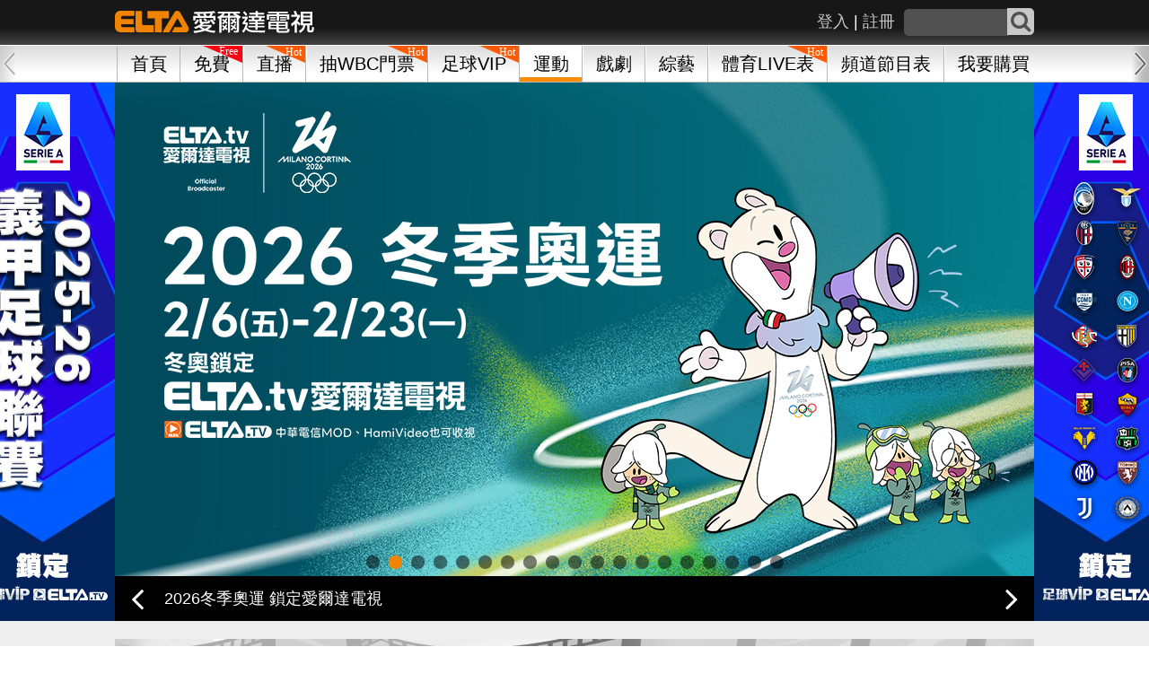

--- FILE ---
content_type: text/html; charset=UTF-8
request_url: https://eltaott.tv/sports
body_size: 213842
content:
<!DOCTYPE html>
<html lang="zh-Hant" prefix="og: http://ogp.me/ns#">
<head>
    
    <meta http-equiv="Content-Type" content="text/html; charset=utf-8"/>
    <meta name="viewport" content="width=device-width, initial-scale=1.0, minimum-scale=1.0, maximum-scale=1.0, user-scalable=no">
    <title>運動精彩影音-體育賽事影片隨選隨看 | 愛爾達ELTA TV影視</title>
    <meta name="description" content="【愛爾達電視/ELTA.TV】體育家族頻道，提供您國內外熱門運動賽事隨選影音，包NBA籃球、MLB棒球、中華職棒、WBC資格賽、BWF羽球、英超足球、歐冠、F1賽車和網球..等，高畫質運動賽事精彩影音，不錯過精采比賽畫面，也能次次回味。"/>
    <meta name="keywords" content="愛爾達,ELTATV, ELTA,體育, NBA直播, MLB直播, CPBL直播, 中職, WBC資格賽, WBC, 世界棒球經典賽, 棒球經典賽, 澳洲網球公開賽, 澳網, NFL直播, 超級盃, Super Bowl, 英超足球, F1直播, BWF羽球賽,WTT桌球, 棒球直播, 籃球, 足球比賽, 羽球, 網球, 賽車, 桌球, 奧運, 體育賽事直播, 運動賽事回看,賽事重播, MOD節目, 韓劇線上看, 陸劇直播, 免費線上看, 體育頻道直播">
    <meta name="robots" content="all ">
    <meta name="robots" content="index, follow">
    <meta name="googlebot" content="index, follow">
    <meta name="googlebot-mobile" content="index, follow">
    <meta name="googlebot-image" content="index, follow">
    <meta name="googlebot-video" content="index, follow">
    <meta name="Author" content="ELTA">
    <meta name="company" content="ELTA Technology Co., Ltd.">
    <meta name="copyright" content="愛爾達科技股份有限公司維運建置 ©版權所有, All Rights Reserved ">
    <meta property="og:title" content="運動精彩影音-體育賽事影片隨選隨看 | 愛爾達ELTA TV影視"/>
    <meta property="og:type" content="website"/>
    <meta property="og:url" content="https://eltaott.tv/sports"/>
    <meta property="og:image" content="https://piceltaott-elta.cdn.hinet.net/upload/ad/20210107094800.jpg"/>
    <meta property="og:site_name" content="ELTA TV影視 "/>
    <meta property="og:description" content="【愛爾達電視/ELTA.TV】體育家族頻道，提供您國內外熱門運動賽事隨選影音，包NBA籃球、MLB棒球、中華職棒、WBC資格賽、BWF羽球、英超足球、歐冠、F1賽車和網球..等，高畫質運動賽事精彩影音，不錯過精采比賽畫面，也能次次回味。"/>
    <meta property="article:publisher" content="https://www.facebook.com/ELTATV" />
    <meta property="fb:app_id" content="590473334468592">
    <meta property="fb:admins" content="100000474645746"/>
    <meta property="og:locale" content="zh_TW"/>
    <meta name="apple-itunes-app" content="app-id=1086029102">

    <link rel="canonical" href="https://eltaott.tv/sports">
    <!--[if lte IE 9]>
    <script src="https://cdnjs.cloudflare.com/ajax/libs/html5shiv/3.7.3/html5shiv.min.js"></script>
    <style>.ienone9, .ie9toOpen {display: none;}</style>
    <link rel="stylesheet" media="screen" href="https://piceltaott-elta.cdn.hinet.net/public/assets/css/ieHint.min.css">
    <![endif]-->
    <link rel="icon" href="https://piceltaott-elta.cdn.hinet.net/public/assets/images/ico.ico"/>
    <link rel="Shortcut Icon" href="https://piceltaott-elta.cdn.hinet.net/public/assets/images/ico.ico" type="image/x-icon"/>
    <!-- icon -->
    <link rel="stylesheet" href="https://piceltaott-elta.cdn.hinet.net/public/assets/css/font-awesome.css">
    <!-- navigation -->
    <link rel="stylesheet" href="https://piceltaott-elta.cdn.hinet.net/public/assets/css/horizon-swiper.min.css">
    <!-- 輪播 -->
    <link rel="stylesheet" href="https://piceltaott-elta.cdn.hinet.net/public/assets/js/swipe/swiper.css">
    <!-- 輪播 -->
    <link rel="stylesheet" href="https://piceltaott-elta.cdn.hinet.net/public/assets/js/scroll/jquery.mCustomScrollbar.css">
    <!-- animate -->
    <link rel="stylesheet" href="https://piceltaott-elta.cdn.hinet.net/public/assets/css/animate.css">
    <link rel="stylesheet" href="https://piceltaott-elta.cdn.hinet.net/public/assets/js/fancybox/jquery.fancybox.css">
    <!-- layout -->
    <link rel="stylesheet" media="screen" href="https://piceltaott-elta.cdn.hinet.net/public/assets/css/layout.min.css?v=2026012520">
    <link rel="stylesheet" media="screen" href="https://piceltaott-elta.cdn.hinet.net/public/assets/css/footer.min.css?v=2026012520">
    <link rel="stylesheet" media="screen" href="https://piceltaott-elta.cdn.hinet.net/public/assets/css/fixed4.min.css?v=2026012520">
    <link rel="stylesheet" media="screen" href="https://piceltaott-elta.cdn.hinet.net/public/assets/css/elta_jwplayer.min.css?v=2026012520">

    <script src="//ajax.googleapis.com/ajax/libs/jquery/2.2.4/jquery.min.js"></script>
    <script src="//ajax.googleapis.com/ajax/libs/jqueryui/1.8.5/jquery-ui.min.js"></script>
    <!-- sweetalert2 -->
    <script src="https://piceltaott-elta.cdn.hinet.net/public/assets/js/sweetalert2.all.min.js"></script>
    <script type="text/javascript">
        $(function () {
            $("#fadeOutLoadingMask").fadeOut(1500, "easeOutQuad");
        });
    </script>

    <!-- channel Catalog -->
    <link rel="stylesheet" href="https://piceltaott-elta.cdn.hinet.net/public/assets/css/channelCatalog.css">
    <!--[if lte IE 9]>
    <link rel="stylesheet" href="https://piceltaott-elta.cdn.hinet.net/public/assets/css/cycle2.css">
    <![endif]-->
    <!-- end 6/22 -->
</head>
<body>
<!-- Global site tag (gtag.js) for A/B TEST - Google Analytics -->
<script async src="https://www.googletagmanager.com/gtag/js?id=UA-78490693-1"></script>
<script>
    window.dataLayer = window.dataLayer || [];
    function gtag(){dataLayer.push(arguments);}
    gtag('js', new Date());
    gtag('config', 'UA-78490693-1', { 'optimize_id': 'GTM-W5GXLK4'});
</script>
<!--End Global site tag (gtag.js) - Google Analytics -->

<!-- Google Tag Manager -->
<script>
    (function(w,d,s,l,i){w[l]=w[l]||[];w[l].push({'gtm.start':
            new Date().getTime(),event:'gtm.js'});var f=d.getElementsByTagName(s)[0],
        j=d.createElement(s),dl=l!='dataLayer'?'&l='+l:'';j.async=true;j.src=
        'https://www.googletagmanager.com/gtm.js?id='+i+dl;f.parentNode.insertBefore(j,f);
    })(window,document,'script','dataLayer','GTM-PQJWRK2');
</script>
<!-- End Google Tag Manager -->

<div id="fadeOutLoadingMask"></div>
<script>
  (function(i,s,o,g,r,a,m){i['GoogleAnalyticsObject']=r;i[r]=i[r]||function(){
  (i[r].q=i[r].q||[]).push(arguments)},i[r].l=1*new Date();a=s.createElement(o),
  m=s.getElementsByTagName(o)[0];a.async=1;a.src=g;m.parentNode.insertBefore(a,m)
  })(window,document,'script','https://www.google-analytics.com/analytics.js','ga');

  ga('create', 'UA-78490693-1', 'auto');
  ga('require', 'linkid', 'linkid.js');
  ga('require', 'displayfeatures');
  ga('set', 'userId', 'guest');
  //ga('send', 'pageview'); //重複送出暫時移除
</script>

<!-- Google Tag Manager (noscript) -->
<noscript><iframe src="https://www.googletagmanager.com/ns.html?id=GTM-PQJWRK2"height="0" width="0" style="display:none;visibility:hidden"></iframe></noscript>

<!-- Facebook Pixel Code -->
<script>
    !function(f,b,e,v,n,t,s)
    {if(f.fbq)return;n=f.fbq=function(){n.callMethod?
        n.callMethod.apply(n,arguments):n.queue.push(arguments)};
        if(!f._fbq)f._fbq=n;n.push=n;n.loaded=!0;n.version='2.0';
        n.queue=[];t=b.createElement(e);t.async=!0;
        t.src=v;s=b.getElementsByTagName(e)[0];
        s.parentNode.insertBefore(t,s)}(window, document,'script',
        'https://connect.facebook.net/en_US/fbevents.js');
    fbq('init', '1737830036474001');
    fbq('track', 'PageView');
</script>
<noscript><img height="1" width="1" style="display:none" src="https://www.facebook.com/tr?id=109149549530950&ev=PageView&noscript=1"/></noscript>
<!-- End Facebook Pixel Code -->
<!-- 浮動分享 -->
<ul class="shareArea">
    <li class="fb"><a href="javascript:void(0);"><img src="https://piceltaott-elta.cdn.hinet.net/public/assets/images/share1.png"><span>分享至FACEBOOK</span></a></li>
    <li class="line"><a href="javascript:void(0);"><img src="https://piceltaott-elta.cdn.hinet.net/public/assets/images/share2.png"><span>用LINE分享</span></a></li>
    <li class="shareMore" href="#shareMoreList"><a href="javascript:void(0);"><i class="fa fa-share-alt" aria-hidden="true"></i><span>分享</span></a></li>
    <li class="goSuggest"><a href="https://eltaott.tv/customer/recommend"><i class="fa fa-commenting" aria-hidden="true"></i><span>建議</span></a></li>
    <li class="back2top"><a href="javascript:void(0);"><i class="fa fa-angle-up" aria-hidden="true"></i><span>TOP</span>
</ul>
<div id="shareMoreList" style="display: none">
    <ul class="shareIcon">
                <!-- <li>
                <div class="iconInside wechat">
                        <a href="javascript:void(0);"><span>微信</span></a>
                </div>
        </li> -->
                <li>
            <div class="iconInside fbmsg">
                <a href="javascript:void(0);"><span>FB MESSAGER</span></a>
            </div>
        </li>
                <li>
            <div class="iconInside link">
                <a href="javascript:void(0);"><span>LINK</span></a>
            </div>
        </li>
        <li>
            <div class="iconInside weibo">
                <a href="javascript:void(0);"><span>WEIBO</span></a>
            </div>
        </li>
        <li>
            <div class="iconInside twitter">
                <a href="javascript:void(0);"><span>TWITTER</span></a>
            </div>
        </li>
        <!-- <li>
            <div class="iconInside gplus">
                <a href="javascript:void(0);"><span>G+</span></a>
            </div>
        </li> -->
    </ul>
</div>
<div id="copyURL" style="display:none">
    <textarea id="thisURL" name=""></textarea>
    <button type="button" class="btnDefault copybtn" data-clipboard-target="#thisURL">複製</button>
</div><!-- end浮動分享 -->
<div class="blackSide">
</div><!-- blackSide -->
<div class="allWrapper">
    <div class="ulWrapper">
        <div class="sideLogo">
            <img src="https://piceltaott-elta.cdn.hinet.net/public/assets/images/sideLogo.png" alt="愛爾達電視">
                            <p>
                    <span class="ssignIn"><a href="https://eltaott.tv/member/signin">註冊</a></span>
                    <span>|</span>
                    <span class="slogin"><a href="https://eltaott.tv/member/login">登入</a></span>
                </p>
                    </div>
        <ul class="firstMenu">
                                        <li>
                    <a href="javascript:void(0)"
                                              class="fCata">
                        會員中心                                                    <i class="fa fa-caret-down" aria-hidden="true"></i>
                                            </a>

                                            <ul class="secondMenu">
                                                            <li><a href="/member/announcement">訊息公告</a></li>
                                                    </ul>
                    
                </li>
                            <li>
                    <a href="javascript:void(0)"
                                              class="fCata">
                        客服中心                                                    <i class="fa fa-caret-down" aria-hidden="true"></i>
                                            </a>

                                            <ul class="secondMenu">
                                                            <li><a href="/customer/faq">常見問題</a></li>
                                                            <li><a href="/customer/contact">聯絡客服</a></li>
                                                    </ul>
                    
                </li>
                    </ul>
    </div><!-- ulWrapper -->
</div><!-- allWrapper -->
<!--[if lte IE 9]>
<div class="ieWrapper">
    <div class="closeieW"><img src="https://piceltaott-elta.cdn.hinet.net/public/assets/images/closeie9.png" alt=""></div>
    <div class="container ieHint">
        <h1 class="logo">
            <a href="index.php">
                <span>ELTA OTT影視</span>			
            </a>
        </h1>
        <h2 class="ieh1">您正在使用的瀏覽器版本過低。</h2>
        <h2 class="ieh1">繼續使用此瀏覽器訪問ELTA OTT，您可能會遇到頁面樣式錯亂或是功能不全的不佳體驗，同時也可能存在安全漏洞，敬請立刻更新您的瀏覽器。</h2>
        <h2 class="ieh1">立即更新：</h2>
        <div class="browser">
            <a href="http://windows.microsoft.com/zh-tw/internet-explorer/download-ie"><img src="https://piceltaott-elta.cdn.hinet.net/public/assets/images/ie.png" alt=""></a>
            <p><a href="http://windows.microsoft.com/zh-tw/internet-explorer/download-ie">IE最新版本</a></p>
        </div>
        <div class="browser">
            <a href="https://www.google.com.tw/chrome/browser/desktop/"><img src="https://piceltaott-elta.cdn.hinet.net/public/assets/images/chrome.png" alt=""></a>
            <p><a href="https://www.google.com.tw/chrome/browser/desktop/">Chrome</a></p>
        </div>
        <div class="browser">
            <a href="https://www.mozilla.org/zh-TW/firefox/new/"><img src="https://piceltaott-elta.cdn.hinet.net/public/assets/images/firefox.png" alt=""></a>
            <p><a href="https://www.mozilla.org/zh-TW/firefox/new/">FireFox</a></p>
        </div>
    </div>
</div>
<![endif]-->

<!--[if lte IE 8]>
<div class="ieWrapper">
    <div class="container ieHint">
        <h1 class="logo">
            <a href="index.php">
                <span>ELTA OTT影視</span>			
            </a>
        </h1>
        <h2 class="ieh1">您正在使用的瀏覽器版本過低。</h2>
        <h2 class="ieh1">您使用的瀏覽器因為過於老舊，無法使用ELTA OTT的影音服務。
        </h2>
        <h2>敬請立刻更新您的瀏覽器，享受ELTA OTT的服務，同時減低您電腦的安全漏洞</h2>
        <h2 class="ieh1">立即更新：</h2>
        <div class="browser">
            <a href="http://windows.microsoft.com/zh-tw/internet-explorer/download-ie"><img src="https://piceltaott-elta.cdn.hinet.net/public/assets/images/ie.png" alt=""></a>
            <p><a href="http://windows.microsoft.com/zh-tw/internet-explorer/download-ie">IE最新版本</a></p>
        </div>
        <div class="browser">
            <a href="https://www.google.com.tw/chrome/browser/desktop/"><img src="https://piceltaott-elta.cdn.hinet.net/public/assets/images/chrome.png" alt=""></a>
            <p><a href="https://www.google.com.tw/chrome/browser/desktop/">Chrome</a></p>
        </div>
        <div class="browser">
            <a href="https://www.mozilla.org/zh-TW/firefox/new/"><img src="https://piceltaott-elta.cdn.hinet.net/public/assets/images/firefox.png" alt=""></a>
            <p><a href="https://www.mozilla.org/zh-TW/firefox/new/">FireFox</a></p>
        </div>
    </div>
</div>
<![endif]--><script>
    function goBack() {
        window.history.back();
    }
    // TODO春節Header logo 2023-01-31後可移除
    function changeLogo () {
        let today = new Date().getTime();
        let start = new Date('2023-01-19 00:00:00').getTime();
        let end = new Date('2023-01-31 23:59:59').getTime();
        let mediaQuery = window.matchMedia('(max-width: 768px)');
        if (today >= start && today <= end) {
            if (mediaQuery.matches) {
                $('.logo a').css({
                    "background-image": "url(https://piceltaott-elta.cdn.hinet.net/public/assets/images/logo_2023_new_year_m.png)"
                })
            } else {
                $('.logo a').css({
                    "background-image": "url(https://piceltaott-elta.cdn.hinet.net/public/assets/images/logo_2023_new_year.png)"
                })
            }
        }
    }
    // $(window).resize(function() {
    //     changeLogo()
    // });

    // $(function(){
    //     changeLogo()
    // })
    // 春節Header logo

    // 搜尋紀錄
    document.addEventListener('DOMContentLoaded', function () {
        const historyKey = 'sharedSearchHistory';
        const containerHeader = document.getElementById('searchHistoryContainer');
        const containerPage = document.getElementById('searchHistoryContainer2');

        let history = JSON.parse(localStorage.getItem(historyKey) || '[]');

        function renderHistory() {
            if (containerHeader) containerHeader.innerHTML = '';
            if (containerPage) containerPage.innerHTML = '';

            history.forEach(term => {
                // 限制顯示字數
                const displayTerm = term.length > 15 ? term.slice(0, 15) + '...' : term;

                const aHeader = document.createElement('a');
                aHeader.href = 'https://eltaott.tv/search/result?search_text=' + encodeURIComponent(term);
                aHeader.textContent = displayTerm;
                aHeader.title = term;
                aHeader.className = 'searchHistory';
                if (containerHeader) containerHeader.appendChild(aHeader);

                const aPage = document.createElement('a');
                aPage.href = 'https://eltaott.tv/search/result?search_text=' + encodeURIComponent(term);
                aPage.textContent = displayTerm;
                aHeader.title = term;
                aPage.className = 'searchHistory';
                if (containerPage) containerPage.appendChild(aPage);
            });
        }

        renderHistory();

        function bindSearchInput(inputSelector, formSelector = null) {
            const input = document.querySelector(inputSelector);
            if (!input) return;

            // 如果有 form，監聽 submit
            if (formSelector) {
                const form = document.querySelector(formSelector);
                if (form) {
                    form.addEventListener('submit', function () {
                        const val = input.value.trim();
                        if (!val) return;
                        history = history.filter(item => item !== val);
                        history.unshift(val);
                        if (history.length > 10) history.pop();
                        localStorage.setItem(historyKey, JSON.stringify(history));
                        renderHistory();
                    });
                }
            }

            // 如果沒有 form，也可以監聽 Enter 鍵
            input.addEventListener('keypress', function (e) {
                if (e.key === 'Enter') {
                    const val = input.value.trim();
                    if (!val) return;
                    history = history.filter(item => item !== val);
                    history.unshift(val);
                    if (history.length > 10) history.pop();
                    localStorage.setItem(historyKey, JSON.stringify(history));
                    renderHistory();
                }
            });
        }

        bindSearchInput('.searchText', '.search');
        bindSearchInput('.searchText2', '.searchResultForm');
    });

</script>
<div class="mobileFix">
    <div class="mback3">
        <div class="mbacklist">
            <a href="javascript:goBack();">返回</a>
        </div>
        <div class="mbacklist tac">
            <a href="https://eltaott.tv/">首頁</a>
        </div>
        <div class="mbacklist tar">
                            <a href="https://eltaott.tv/purchase/buy">我要購買</a>
                    </div>
    </div><!-- mback3 -->
    <div class="containerWrapper header">
        <div class="container">
            <ul class="headerLeft">
                <li class="sidebar sb-toggle-left"><i class="fa fa-bars"></i></li>
                <li class="liLogo">
                    <h1 class="logo">
                        <a href="https://eltaott.tv/">
                            <span>ELTA.TV影視</span>
                        </a>
                    </h1>
                </li>
            </ul>

            <div class="headerRight">
                <ul class="headerRightUl">
                    <li class="searchArea">
                        <form class="search" action="https://eltaott.tv/search/result" method="get">
                            <input type="text" class="searchText searchTextCommon" name="search_text" autocomplete="off" />
                            <button type="submit" class="searchSubmit">
                                <i class="fa fa-search"></i>
                            </button>
                        </form>
                        <div class="new searchBoard">
                            <div class="searchBarTitle">熱門搜尋：</div>
                                                                                                    <a class="hotLable" href="https://eltaott.tv/search/result?search_text=澳網">澳網</a>
                                                                            <a class="hotLable" href="https://eltaott.tv/search/result?search_text=NFL">NFL</a>
                                                                            <a class="hotLable" href="https://eltaott.tv/search/result?search_text=英超">英超</a>
                                                                            <a class="hotLable" href="https://eltaott.tv/search/result?search_text=大生意人">大生意人</a>
                                                                
                            <div class="searchBarTitle">搜尋紀錄：</div>
                            <div id="searchHistoryContainer"></div>
                        </div>
                    </li>
                    <li class="searchMobile">
                        <a href="https://eltaott.tv/search/result">
                            <span class="roundLine rSearch"></span>
                        </a>
                    </li>
                    <li class="forHover">
                                                    <span class="headera hdLog"><a
                                        href="https://eltaott.tv/member/login">登入</a></span>
                            <span class="headera">|</span>
                            <span class="headera hdSig"><a
                                        href="https://eltaott.tv/member/signin">註冊</a></span>
                                            </li>
                                    </ul>
            </div>
        </div>
        <!-- container -->
    </div><!-- containerWrapper header -->
    <div class="containerWrapper navigationWrapper nav-down">
    <div class="container navContainer">
        <div class="naviItemWrapper">
                                                        <div class="naviOutline ">
                                            <a href="https://eltaott.tv/" >首頁</a>
                </div>
                                            <div class="naviOutline ">
                                            <span class="labelf">
                            <a href="https://eltaott.tv/free/">
                                <img
                                    src="https://piceltaott-elta.cdn.hinet.net/public/assets/images/label-free.svg">
                            </a>
                        </span>
                                            <a href="https://eltaott.tv/free/" >免費</a>
                </div>
                                            <div class="naviOutline ">
                                            <span class="labelf">
                            <a href="https://eltaott.tv/channel/">
                                <img
                                    src="https://piceltaott-elta.cdn.hinet.net/public/assets/images/label-hot.svg">
                            </a>
                        </span>
                                            <a href="https://eltaott.tv/channel/" >直播</a>
                </div>
                                            <div class="naviOutline ">
                                            <span class="labelf">
                            <a href="https://eltaott.tv/wbctokyo2026">
                                <img
                                    src="https://piceltaott-elta.cdn.hinet.net/public/assets/images/label-hot.svg">
                            </a>
                        </span>
                                            <a href="https://eltaott.tv/wbctokyo2026" >抽WBC門票</a>
                </div>
                                            <div class="naviOutline ">
                                            <span class="labelf">
                            <a href="https://eltaott.tv/football2025">
                                <img
                                    src="https://piceltaott-elta.cdn.hinet.net/public/assets/images/label-hot.svg">
                            </a>
                        </span>
                                            <a href="https://eltaott.tv/football2025" >足球VIP</a>
                </div>
                                            <div class="naviOutline navOActive">
                                            <a href="https://eltaott.tv/sports/" >運動</a>
                </div>
                                            <div class="naviOutline ">
                                            <a href="https://eltaott.tv/drama/" >戲劇</a>
                </div>
                                            <div class="naviOutline ">
                                            <a href="https://eltaott.tv/world/" >綜藝</a>
                </div>
                                            <div class="naviOutline ">
                                            <span class="labelf">
                            <a href="https://eltaott.tv/channel/sports_program_detail">
                                <img
                                    src="https://piceltaott-elta.cdn.hinet.net/public/assets/images/label-hot.svg">
                            </a>
                        </span>
                                            <a href="https://eltaott.tv/channel/sports_program_detail" >體育LIVE表</a>
                </div>
                                            <div class="naviOutline ">
                                            <a href="https://eltaott.tv/channel/program_detail" >頻道節目表</a>
                </div>
                                            <div class="naviOutline ">
                                            <a href="https://eltaott.tv/purchase/buy" >我要購買</a>
                </div>
                                            <div class="naviOutline ">
                                            <a href="https://eltaott.tv/premium3years" >三年尊爵大禮包</a>
                </div>
                                            <div class="naviOutline ">
                                            <a href="https://eltaott.tv/mod/program_detail" >MOD節目表</a>
                </div>
                                            <div class="naviOutline ">
                                            <a href="https://www.elta.com.tw/" >愛爾達科技</a>
                </div>
                    </div><!-- naviItemWrapper -->
    </div>
    <div class="navi-next"></div>
    <div class="navi-prev swiper-button-disabled"></div>
</div>
</div><!-- mobileFix -->
<div class="wrapper wrapperTop" id="sb-site">
    <!-- 會員登入 繼續收看 -->
        <!-- end 會員登入 繼續收看 -->
    <!-- 輪播+門聯 -->
    <!-- 輪播 -->
    <div class="containWrapper slideWrapper mb20">
            <!-- 左門簾 -->
    <div class="curtainAd curtainAd-530-160 adLeft">
            <a href="https://eltaott.tv/football2025"
           class="page_view_banner"
           data-al_mapping_name="pv_sport_door_left_4355"
           target="_self"
           onclick="ga('send', 'event', 'banner', 'sport_door_left_4355', 'BannerCounter');">
            <img src="https://piceltaott-elta.cdn.hinet.net/upload/ad/4355_20250819111914.jpg" alt="">
        </a>
    
        </div>
    <!-- 左門簾 END -->

    <!-- 右門簾 -->
    <div class="curtainAd curtainAd-530-160 adRight">
                    <a href="https://eltaott.tv/football2025"
               class="page_view_banner"
               data-al_mapping_name="pv_sport_door_right_4354"
               target="_self"
               onclick="ga('send', 'event', 'banner', 'sport_door_right_4354', 'BannerCounter');">
                <img src="https://piceltaott-elta.cdn.hinet.net/upload/ad/4354_20250819111929.jpg" alt="">
            </a>
        
            </div>
    <!-- 右門簾 END -->
        <div class="container cycCon">
            <!--[if lte IE 9]>
            <div class="cycle-slideshow"
                 data-cycle-manual-fx="scrollHorz"
                 data-cycle-fx="scrollHorz"
                 data-cycle-speed="200"
                 data-cycle-prev="#ie9prev"
                 data-cycle-next="#ie9next"
                 data-cycle-slides="> div.ie9slideDiv"
                 data-cycle-pager=".cycle-pager"
            >
                                            <div class="ie9slideDiv">
                    <a href="https://eltaott.tv/">
                        <img src="https://piceltaott-elta.cdn.hinet.net/upload/ad/20260122185310.jpg"
                             alt="2026冬季奧運 開幕典禮 鎖定愛爾達體育1台"
                             title="2026冬季奧運 開幕典禮 鎖定愛爾達體育1台">
                    </a>
                    <div class="cycle-overlay">
                        <a href="https://eltaott.tv/"
                           style="color:#ffffff">2026冬季奧運 開幕典禮 鎖定愛爾達體育1台</a>
                    </div>
                </div>
                                                                <div class="ie9slideDiv">
                    <a href="https://eltaott.tv/">
                        <img src="https://piceltaott-elta.cdn.hinet.net/upload/ad/20260120200745.jpg"
                             alt="2026冬季奧運 鎖定愛爾達電視"
                             title="2026冬季奧運 鎖定愛爾達電視">
                    </a>
                    <div class="cycle-overlay">
                        <a href="https://eltaott.tv/"
                           style="color:#ffffff">2026冬季奧運 鎖定愛爾達電視</a>
                    </div>
                </div>
                                                                <div class="ie9slideDiv">
                    <a href="https://eltaott.tv/wbctokyo2026?openExternalBrowser=1">
                        <img src="https://piceltaott-elta.cdn.hinet.net/upload/ad/20260121110123.jpg"
                             alt="愛爾達電視王牌登場抽中華隊四場全套門票"
                             title="愛爾達電視王牌登場抽中華隊四場全套門票">
                    </a>
                    <div class="cycle-overlay">
                        <a href="https://eltaott.tv/wbctokyo2026?openExternalBrowser=1"
                           style="color:#ffffff">愛爾達電視王牌登場抽中華隊四場全套門票</a>
                    </div>
                </div>
                                                                <div class="ie9slideDiv">
                    <a href="https://eltaott.tv/channel/play/544/108">
                        <img src="https://piceltaott-elta.cdn.hinet.net/upload/ad/5218_20260111221535.jpg"
                             alt="2025-26 FE電動方程式賽車- 轉播預告"
                             title="2025-26 FE電動方程式賽車- 轉播預告">
                    </a>
                    <div class="cycle-overlay">
                        <a href="https://eltaott.tv/channel/play/544/108"
                           style="color:#ffffff">2025-26 FE電動方程式賽車- 轉播預告</a>
                    </div>
                </div>
                                                                <div class="ie9slideDiv">
                    <a href="https://eltaott.tv/purchase/buy#36month">
                        <img src="https://piceltaott-elta.cdn.hinet.net/upload/ad/4444_20260116182310.jpg"
                             alt="訂年租方案 送WBC x 愛爾達聯名應援好禮"
                             title="訂年租方案 送WBC x 愛爾達聯名應援好禮">
                    </a>
                    <div class="cycle-overlay">
                        <a href="https://eltaott.tv/purchase/buy#36month"
                           style="color:#ffffff">訂年租方案 送WBC x 愛爾達聯名應援好禮</a>
                    </div>
                </div>
                                                                <div class="ie9slideDiv">
                    <a href="https://eltaott.tv/channel/play/101/1">
                        <img src="https://piceltaott-elta.cdn.hinet.net/upload/ad/5230_20260118231504.jpg"
                             alt="2026 澳洲網球公開賽 鎖定愛爾達電視"
                             title="2026 澳洲網球公開賽 鎖定愛爾達電視">
                    </a>
                    <div class="cycle-overlay">
                        <a href="https://eltaott.tv/channel/play/101/1"
                           style="color:#ffffff">2026 澳洲網球公開賽 鎖定愛爾達電視</a>
                    </div>
                </div>
                                                                <div class="ie9slideDiv">
                    <a href="https://eltaott.tv/channel/play/101/1">
                        <img src="https://piceltaott-elta.cdn.hinet.net/upload/ad/5203_20260125192207.jpg"
                             alt="2026 澳洲網球公開賽 鎖定愛爾達電視"
                             title="2026 澳洲網球公開賽 鎖定愛爾達電視">
                    </a>
                    <div class="cycle-overlay">
                        <a href="https://eltaott.tv/channel/play/101/1"
                           style="color:#ffffff">2026 澳洲網球公開賽 鎖定愛爾達電視</a>
                    </div>
                </div>
                                                                <div class="ie9slideDiv">
                    <a href="https://eltaott.tv/channel/play/101/1">
                        <img src="https://piceltaott-elta.cdn.hinet.net/upload/ad/20251104152120.jpg"
                             alt="2026 WBC棒球經典賽 完整47場直播鎖定愛爾達"
                             title="2026 WBC棒球經典賽 完整47場直播鎖定愛爾達">
                    </a>
                    <div class="cycle-overlay">
                        <a href="https://eltaott.tv/channel/play/101/1"
                           style="color:#ffffff">2026 WBC棒球經典賽 完整47場直播鎖定愛爾達</a>
                    </div>
                </div>
                                                                <div class="ie9slideDiv">
                    <a href="https://eltaott.tv/channel/play/115/92">
                        <img src="https://piceltaott-elta.cdn.hinet.net/upload/ad/5021_20260120193011.jpg"
                             alt="TPVL職業排球 鎖定愛爾達電視"
                             title="TPVL職業排球 鎖定愛爾達電視">
                    </a>
                    <div class="cycle-overlay">
                        <a href="https://eltaott.tv/channel/play/115/92"
                           style="color:#ffffff">TPVL職業排球 鎖定愛爾達電視</a>
                    </div>
                </div>
                                                                <div class="ie9slideDiv">
                    <a href="https://eltaott.tv/channel/play/115/92">
                        <img src="https://piceltaott-elta.cdn.hinet.net/upload/ad/20250917161954.jpg"
                             alt="TPVL職業排球 鎖定愛爾達電視"
                             title="TPVL職業排球 鎖定愛爾達電視">
                    </a>
                    <div class="cycle-overlay">
                        <a href="https://eltaott.tv/channel/play/115/92"
                           style="color:#ffffff">TPVL職業排球 鎖定愛爾達電視</a>
                    </div>
                </div>
                                                                <div class="ie9slideDiv">
                    <a href="https://eltaott.tv/channel/play/110/6">
                        <img src="https://piceltaott-elta.cdn.hinet.net/upload/ad/3105_20260119183501.jpg"
                             alt="2025-26 NFL國家美式足球聯盟"
                             title="2025-26 NFL國家美式足球聯盟">
                    </a>
                    <div class="cycle-overlay">
                        <a href="https://eltaott.tv/channel/play/110/6"
                           style="color:#ffffff">2025-26 NFL國家美式足球聯盟</a>
                    </div>
                </div>
                                                                <div class="ie9slideDiv">
                    <a href="https://eltaott.tv/football2025">
                        <img src="https://piceltaott-elta.cdn.hinet.net/upload/ad/20250910184228.jpg"
                             alt="歐洲冠軍足球聯賽 鎖定愛爾達"
                             title="歐洲冠軍足球聯賽 鎖定愛爾達">
                    </a>
                    <div class="cycle-overlay">
                        <a href="https://eltaott.tv/football2025"
                           style="color:#ffffff">歐洲冠軍足球聯賽 鎖定愛爾達</a>
                    </div>
                </div>
                                                                <div class="ie9slideDiv">
                    <a href="https://eltaott.tv/football2025">
                        <img src="https://piceltaott-elta.cdn.hinet.net/upload/ad/4333_20260116143912.jpg"
                             alt="義甲足球聯賽 鎖定愛爾達"
                             title="義甲足球聯賽 鎖定愛爾達">
                    </a>
                    <div class="cycle-overlay">
                        <a href="https://eltaott.tv/football2025"
                           style="color:#ffffff">義甲足球聯賽 鎖定愛爾達</a>
                    </div>
                </div>
                                                                <div class="ie9slideDiv">
                    <a href="https://eltaott.tv/football2025">
                        <img src="https://piceltaott-elta.cdn.hinet.net/upload/ad/4360_20250819111028.jpg"
                             alt="義甲足球聯賽 鎖定愛爾達"
                             title="義甲足球聯賽 鎖定愛爾達">
                    </a>
                    <div class="cycle-overlay">
                        <a href="https://eltaott.tv/football2025"
                           style="color:#ffffff">義甲足球聯賽 鎖定愛爾達</a>
                    </div>
                </div>
                                                                <div class="ie9slideDiv">
                    <a href="https://eltaott.tv/football2025">
                        <img src="https://piceltaott-elta.cdn.hinet.net/upload/ad/2480_20260114172930.jpg"
                             alt="英超足球聯賽 全台獨家鎖定愛爾達"
                             title="英超足球聯賽 全台獨家鎖定愛爾達">
                    </a>
                    <div class="cycle-overlay">
                        <a href="https://eltaott.tv/football2025"
                           style="color:#ffffff">英超足球聯賽 全台獨家鎖定愛爾達</a>
                    </div>
                </div>
                                                                <div class="ie9slideDiv">
                    <a href="https://eltaott.tv/football2025">
                        <img src="https://piceltaott-elta.cdn.hinet.net/upload/ad/3918_20251224161800.jpg"
                             alt="2025-26德甲足球聯賽 鎖定愛爾達"
                             title="2025-26德甲足球聯賽 鎖定愛爾達">
                    </a>
                    <div class="cycle-overlay">
                        <a href="https://eltaott.tv/football2025"
                           style="color:#ffffff">2025-26德甲足球聯賽 鎖定愛爾達</a>
                    </div>
                </div>
                                                                <div class="ie9slideDiv">
                    <a href="https://eltaott.tv/football2025">
                        <img src="https://piceltaott-elta.cdn.hinet.net/upload/ad/3907_20250829141300.jpg"
                             alt="2025-26德甲足球聯賽 鎖定愛爾達"
                             title="2025-26德甲足球聯賽 鎖定愛爾達">
                    </a>
                    <div class="cycle-overlay">
                        <a href="https://eltaott.tv/football2025"
                           style="color:#ffffff">2025-26德甲足球聯賽 鎖定愛爾達</a>
                    </div>
                </div>
                                                                <div class="ie9slideDiv">
                    <a href="https://eltaott.tv/channel/play/110/6">
                        <img src="https://piceltaott-elta.cdn.hinet.net/upload/ad/4987_20251003183403.jpg"
                             alt="2025-26 ISU花式滑冰系列賽 全台獨家鎖定愛爾達電視"
                             title="2025-26 ISU花式滑冰系列賽 全台獨家鎖定愛爾達電視">
                    </a>
                    <div class="cycle-overlay">
                        <a href="https://eltaott.tv/channel/play/110/6"
                           style="color:#ffffff">2025-26 ISU花式滑冰系列賽 全台獨家鎖定愛爾達電視</a>
                    </div>
                </div>
                                                                <div class="ie9slideDiv">
                    <a href="https://eltaott.tv/channel/play/110/6">
                        <img src="https://piceltaott-elta.cdn.hinet.net/upload/ad/2128_20251231181753.png"
                             alt="BWF世界羽球巡迴賽 全台獨家鎖定愛爾達"
                             title="BWF世界羽球巡迴賽 全台獨家鎖定愛爾達">
                    </a>
                    <div class="cycle-overlay">
                        <a href="https://eltaott.tv/channel/play/110/6"
                           style="color:#ffffff">BWF世界羽球巡迴賽 全台獨家鎖定愛爾達</a>
                    </div>
                </div>
                                            </div>
            <div class="cycle-pager"></div>
            <a href=# id="ie9prev"><i class="fa fa-angle-left" aria-hidden="true"></i></a>
            <a href=# id="ie9next"><i class="fa fa-angle-right" aria-hidden="true"></i></a>
            <![endif]-->

            <div class="swiper-container bigSlide-container ienone9">
                <!-- Additional required wrapper -->
                <div class="swiper-wrapper">
                    <!-- Slides -->
                                                                        <div class="swiper-slide bigSlide-slide">
                                                                    <a href="https://eltaott.tv/"
                                       class="page_view_banner"
                                       data-al_mapping_name="pv_sport_banner_5258"
                                       onclick="ga('send', 'event', 'banner', 'sport_banner_5258', 'BannerCounter');">
                                        <img src="https://piceltaott-elta.cdn.hinet.net/upload/ad/20260122185310.jpg"
                                             alt="2026冬季奧運 開幕典禮 鎖定愛爾達體育1台"
                                             title="2026冬季奧運 開幕典禮 鎖定愛爾達體育1台">
                                    </a>
                                    <div class="slideCaption">
                                        <a href="https://eltaott.tv/"
                                           onclick="ga('send', 'event', 'banner', 'sport_banner_5258', 'BannerCounter');">
                                            2026冬季奧運 開幕典禮 鎖定愛爾達體育1台                                        </a>
                                    </div>
                                                            </div>
                                                                                                    <div class="swiper-slide bigSlide-slide">
                                                                    <a href="https://eltaott.tv/"
                                       class="page_view_banner"
                                       data-al_mapping_name="pv_sport_banner_5247"
                                       onclick="ga('send', 'event', 'banner', 'sport_banner_5247', 'BannerCounter');">
                                        <img src="https://piceltaott-elta.cdn.hinet.net/upload/ad/20260120200745.jpg"
                                             alt="2026冬季奧運 鎖定愛爾達電視"
                                             title="2026冬季奧運 鎖定愛爾達電視">
                                    </a>
                                    <div class="slideCaption">
                                        <a href="https://eltaott.tv/"
                                           onclick="ga('send', 'event', 'banner', 'sport_banner_5247', 'BannerCounter');">
                                            2026冬季奧運 鎖定愛爾達電視                                        </a>
                                    </div>
                                                            </div>
                                                                                                    <div class="swiper-slide bigSlide-slide">
                                                                    <a href="https://eltaott.tv/wbctokyo2026?openExternalBrowser=1"
                                       class="page_view_banner"
                                       data-al_mapping_name="pv_sport_banner_5250"
                                       onclick="ga('send', 'event', 'banner', 'sport_banner_5250', 'BannerCounter');">
                                        <img src="https://piceltaott-elta.cdn.hinet.net/upload/ad/20260121110123.jpg"
                                             alt="愛爾達電視王牌登場抽中華隊四場全套門票"
                                             title="愛爾達電視王牌登場抽中華隊四場全套門票">
                                    </a>
                                    <div class="slideCaption">
                                        <a href="https://eltaott.tv/wbctokyo2026?openExternalBrowser=1"
                                           onclick="ga('send', 'event', 'banner', 'sport_banner_5250', 'BannerCounter');">
                                            愛爾達電視王牌登場抽中華隊四場全套門票                                        </a>
                                    </div>
                                                            </div>
                                                                                                    <div class="swiper-slide bigSlide-slide">
                                                                    <a href="https://eltaott.tv/channel/play/544/108"
                                       class="page_view_banner"
                                       data-al_mapping_name="pv_sport_banner_5218"
                                       onclick="ga('send', 'event', 'banner', 'sport_banner_5218', 'BannerCounter');">
                                        <img src="https://piceltaott-elta.cdn.hinet.net/upload/ad/5218_20260111221535.jpg"
                                             alt="2025-26 FE電動方程式賽車- 轉播預告"
                                             title="2025-26 FE電動方程式賽車- 轉播預告">
                                    </a>
                                    <div class="slideCaption">
                                        <a href="https://eltaott.tv/channel/play/544/108"
                                           onclick="ga('send', 'event', 'banner', 'sport_banner_5218', 'BannerCounter');">
                                            2025-26 FE電動方程式賽車- 轉播預告                                        </a>
                                    </div>
                                                            </div>
                                                                                                    <div class="swiper-slide bigSlide-slide">
                                                                    <a href="https://eltaott.tv/purchase/buy#36month"
                                       class="page_view_banner"
                                       data-al_mapping_name="pv_sport_banner_4444"
                                       onclick="ga('send', 'event', 'banner', 'sport_banner_4444', 'BannerCounter');">
                                        <img src="https://piceltaott-elta.cdn.hinet.net/upload/ad/4444_20260116182310.jpg"
                                             alt="訂年租方案 送WBC x 愛爾達聯名應援好禮"
                                             title="訂年租方案 送WBC x 愛爾達聯名應援好禮">
                                    </a>
                                    <div class="slideCaption">
                                        <a href="https://eltaott.tv/purchase/buy#36month"
                                           onclick="ga('send', 'event', 'banner', 'sport_banner_4444', 'BannerCounter');">
                                            訂年租方案 送WBC x 愛爾達聯名應援好禮                                        </a>
                                    </div>
                                                            </div>
                                                                                                    <div class="swiper-slide bigSlide-slide">
                                                                    <a href="https://eltaott.tv/channel/play/101/1"
                                       class="page_view_banner"
                                       data-al_mapping_name="pv_sport_banner_5230"
                                       onclick="ga('send', 'event', 'banner', 'sport_banner_5230', 'BannerCounter');">
                                        <img src="https://piceltaott-elta.cdn.hinet.net/upload/ad/5230_20260118231504.jpg"
                                             alt="2026 澳洲網球公開賽 鎖定愛爾達電視"
                                             title="2026 澳洲網球公開賽 鎖定愛爾達電視">
                                    </a>
                                    <div class="slideCaption">
                                        <a href="https://eltaott.tv/channel/play/101/1"
                                           onclick="ga('send', 'event', 'banner', 'sport_banner_5230', 'BannerCounter');">
                                            2026 澳洲網球公開賽 鎖定愛爾達電視                                        </a>
                                    </div>
                                                            </div>
                                                                                                    <div class="swiper-slide bigSlide-slide">
                                                                    <a href="https://eltaott.tv/channel/play/101/1"
                                       class="page_view_banner"
                                       data-al_mapping_name="pv_sport_banner_5203"
                                       onclick="ga('send', 'event', 'banner', 'sport_banner_5203', 'BannerCounter');">
                                        <img src="https://piceltaott-elta.cdn.hinet.net/upload/ad/5203_20260125192207.jpg"
                                             alt="2026 澳洲網球公開賽 鎖定愛爾達電視"
                                             title="2026 澳洲網球公開賽 鎖定愛爾達電視">
                                    </a>
                                    <div class="slideCaption">
                                        <a href="https://eltaott.tv/channel/play/101/1"
                                           onclick="ga('send', 'event', 'banner', 'sport_banner_5203', 'BannerCounter');">
                                            2026 澳洲網球公開賽 鎖定愛爾達電視                                        </a>
                                    </div>
                                                            </div>
                                                                                                    <div class="swiper-slide bigSlide-slide">
                                                                    <a href="https://eltaott.tv/channel/play/101/1"
                                       class="page_view_banner"
                                       data-al_mapping_name="pv_sport_banner_5104"
                                       onclick="ga('send', 'event', 'banner', 'sport_banner_5104', 'BannerCounter');">
                                        <img src="https://piceltaott-elta.cdn.hinet.net/upload/ad/20251104152120.jpg"
                                             alt="2026 WBC棒球經典賽 完整47場直播鎖定愛爾達"
                                             title="2026 WBC棒球經典賽 完整47場直播鎖定愛爾達">
                                    </a>
                                    <div class="slideCaption">
                                        <a href="https://eltaott.tv/channel/play/101/1"
                                           onclick="ga('send', 'event', 'banner', 'sport_banner_5104', 'BannerCounter');">
                                            2026 WBC棒球經典賽 完整47場直播鎖定愛爾達                                        </a>
                                    </div>
                                                            </div>
                                                                                                    <div class="swiper-slide bigSlide-slide">
                                                                    <a href="https://eltaott.tv/channel/play/115/92"
                                       class="page_view_banner"
                                       data-al_mapping_name="pv_sport_banner_5021"
                                       onclick="ga('send', 'event', 'banner', 'sport_banner_5021', 'BannerCounter');">
                                        <img src="https://piceltaott-elta.cdn.hinet.net/upload/ad/5021_20260120193011.jpg"
                                             alt="TPVL職業排球 鎖定愛爾達電視"
                                             title="TPVL職業排球 鎖定愛爾達電視">
                                    </a>
                                    <div class="slideCaption">
                                        <a href="https://eltaott.tv/channel/play/115/92"
                                           onclick="ga('send', 'event', 'banner', 'sport_banner_5021', 'BannerCounter');">
                                            TPVL職業排球 鎖定愛爾達電視                                        </a>
                                    </div>
                                                            </div>
                                                                                                    <div class="swiper-slide bigSlide-slide">
                                                                    <a href="https://eltaott.tv/channel/play/115/92"
                                       class="page_view_banner"
                                       data-al_mapping_name="pv_sport_banner_4999"
                                       onclick="ga('send', 'event', 'banner', 'sport_banner_4999', 'BannerCounter');">
                                        <img src="https://piceltaott-elta.cdn.hinet.net/upload/ad/20250917161954.jpg"
                                             alt="TPVL職業排球 鎖定愛爾達電視"
                                             title="TPVL職業排球 鎖定愛爾達電視">
                                    </a>
                                    <div class="slideCaption">
                                        <a href="https://eltaott.tv/channel/play/115/92"
                                           onclick="ga('send', 'event', 'banner', 'sport_banner_4999', 'BannerCounter');">
                                            TPVL職業排球 鎖定愛爾達電視                                        </a>
                                    </div>
                                                            </div>
                                                                                                    <div class="swiper-slide bigSlide-slide">
                                                                    <a href="https://eltaott.tv/channel/play/110/6"
                                       class="page_view_banner"
                                       data-al_mapping_name="pv_sport_banner_3105"
                                       onclick="ga('send', 'event', 'banner', 'sport_banner_3105', 'BannerCounter');">
                                        <img src="https://piceltaott-elta.cdn.hinet.net/upload/ad/3105_20260119183501.jpg"
                                             alt="2025-26 NFL國家美式足球聯盟"
                                             title="2025-26 NFL國家美式足球聯盟">
                                    </a>
                                    <div class="slideCaption">
                                        <a href="https://eltaott.tv/channel/play/110/6"
                                           onclick="ga('send', 'event', 'banner', 'sport_banner_3105', 'BannerCounter');">
                                            2025-26 NFL國家美式足球聯盟                                        </a>
                                    </div>
                                                            </div>
                                                                                                    <div class="swiper-slide bigSlide-slide">
                                                                    <a href="https://eltaott.tv/football2025"
                                       class="page_view_banner"
                                       data-al_mapping_name="pv_sport_banner_4974"
                                       onclick="ga('send', 'event', 'banner', 'sport_banner_4974', 'BannerCounter');">
                                        <img src="https://piceltaott-elta.cdn.hinet.net/upload/ad/20250910184228.jpg"
                                             alt="歐洲冠軍足球聯賽 鎖定愛爾達"
                                             title="歐洲冠軍足球聯賽 鎖定愛爾達">
                                    </a>
                                    <div class="slideCaption">
                                        <a href="https://eltaott.tv/football2025"
                                           onclick="ga('send', 'event', 'banner', 'sport_banner_4974', 'BannerCounter');">
                                            歐洲冠軍足球聯賽 鎖定愛爾達                                        </a>
                                    </div>
                                                            </div>
                                                                                                    <div class="swiper-slide bigSlide-slide">
                                                                    <a href="https://eltaott.tv/football2025"
                                       class="page_view_banner"
                                       data-al_mapping_name="pv_sport_banner_4333"
                                       onclick="ga('send', 'event', 'banner', 'sport_banner_4333', 'BannerCounter');">
                                        <img src="https://piceltaott-elta.cdn.hinet.net/upload/ad/4333_20260116143912.jpg"
                                             alt="義甲足球聯賽 鎖定愛爾達"
                                             title="義甲足球聯賽 鎖定愛爾達">
                                    </a>
                                    <div class="slideCaption">
                                        <a href="https://eltaott.tv/football2025"
                                           onclick="ga('send', 'event', 'banner', 'sport_banner_4333', 'BannerCounter');">
                                            義甲足球聯賽 鎖定愛爾達                                        </a>
                                    </div>
                                                            </div>
                                                                                                    <div class="swiper-slide bigSlide-slide">
                                                                    <a href="https://eltaott.tv/football2025"
                                       class="page_view_banner"
                                       data-al_mapping_name="pv_sport_banner_4360"
                                       onclick="ga('send', 'event', 'banner', 'sport_banner_4360', 'BannerCounter');">
                                        <img src="https://piceltaott-elta.cdn.hinet.net/upload/ad/4360_20250819111028.jpg"
                                             alt="義甲足球聯賽 鎖定愛爾達"
                                             title="義甲足球聯賽 鎖定愛爾達">
                                    </a>
                                    <div class="slideCaption">
                                        <a href="https://eltaott.tv/football2025"
                                           onclick="ga('send', 'event', 'banner', 'sport_banner_4360', 'BannerCounter');">
                                            義甲足球聯賽 鎖定愛爾達                                        </a>
                                    </div>
                                                            </div>
                                                                                                    <div class="swiper-slide bigSlide-slide">
                                                                    <a href="https://eltaott.tv/football2025"
                                       class="page_view_banner"
                                       data-al_mapping_name="pv_sport_banner_2480"
                                       onclick="ga('send', 'event', 'banner', 'sport_banner_2480', 'BannerCounter');">
                                        <img src="https://piceltaott-elta.cdn.hinet.net/upload/ad/2480_20260114172930.jpg"
                                             alt="英超足球聯賽 全台獨家鎖定愛爾達"
                                             title="英超足球聯賽 全台獨家鎖定愛爾達">
                                    </a>
                                    <div class="slideCaption">
                                        <a href="https://eltaott.tv/football2025"
                                           onclick="ga('send', 'event', 'banner', 'sport_banner_2480', 'BannerCounter');">
                                            英超足球聯賽 全台獨家鎖定愛爾達                                        </a>
                                    </div>
                                                            </div>
                                                                                                    <div class="swiper-slide bigSlide-slide">
                                                                    <a href="https://eltaott.tv/football2025"
                                       class="page_view_banner"
                                       data-al_mapping_name="pv_sport_banner_3918"
                                       onclick="ga('send', 'event', 'banner', 'sport_banner_3918', 'BannerCounter');">
                                        <img src="https://piceltaott-elta.cdn.hinet.net/upload/ad/3918_20251224161800.jpg"
                                             alt="2025-26德甲足球聯賽 鎖定愛爾達"
                                             title="2025-26德甲足球聯賽 鎖定愛爾達">
                                    </a>
                                    <div class="slideCaption">
                                        <a href="https://eltaott.tv/football2025"
                                           onclick="ga('send', 'event', 'banner', 'sport_banner_3918', 'BannerCounter');">
                                            2025-26德甲足球聯賽 鎖定愛爾達                                        </a>
                                    </div>
                                                            </div>
                                                                                                    <div class="swiper-slide bigSlide-slide">
                                                                    <a href="https://eltaott.tv/football2025"
                                       class="page_view_banner"
                                       data-al_mapping_name="pv_sport_banner_3907"
                                       onclick="ga('send', 'event', 'banner', 'sport_banner_3907', 'BannerCounter');">
                                        <img src="https://piceltaott-elta.cdn.hinet.net/upload/ad/3907_20250829141300.jpg"
                                             alt="2025-26德甲足球聯賽 鎖定愛爾達"
                                             title="2025-26德甲足球聯賽 鎖定愛爾達">
                                    </a>
                                    <div class="slideCaption">
                                        <a href="https://eltaott.tv/football2025"
                                           onclick="ga('send', 'event', 'banner', 'sport_banner_3907', 'BannerCounter');">
                                            2025-26德甲足球聯賽 鎖定愛爾達                                        </a>
                                    </div>
                                                            </div>
                                                                                                    <div class="swiper-slide bigSlide-slide">
                                                                    <a href="https://eltaott.tv/channel/play/110/6"
                                       class="page_view_banner"
                                       data-al_mapping_name="pv_sport_banner_4987"
                                       onclick="ga('send', 'event', 'banner', 'sport_banner_4987', 'BannerCounter');">
                                        <img src="https://piceltaott-elta.cdn.hinet.net/upload/ad/4987_20251003183403.jpg"
                                             alt="2025-26 ISU花式滑冰系列賽 全台獨家鎖定愛爾達電視"
                                             title="2025-26 ISU花式滑冰系列賽 全台獨家鎖定愛爾達電視">
                                    </a>
                                    <div class="slideCaption">
                                        <a href="https://eltaott.tv/channel/play/110/6"
                                           onclick="ga('send', 'event', 'banner', 'sport_banner_4987', 'BannerCounter');">
                                            2025-26 ISU花式滑冰系列賽 全台獨家鎖定愛爾達電視                                        </a>
                                    </div>
                                                            </div>
                                                                                                    <div class="swiper-slide bigSlide-slide">
                                                                    <a href="https://eltaott.tv/channel/play/110/6"
                                       class="page_view_banner"
                                       data-al_mapping_name="pv_sport_banner_2128"
                                       onclick="ga('send', 'event', 'banner', 'sport_banner_2128', 'BannerCounter');">
                                        <img src="https://piceltaott-elta.cdn.hinet.net/upload/ad/2128_20251231181753.png"
                                             alt="BWF世界羽球巡迴賽 全台獨家鎖定愛爾達"
                                             title="BWF世界羽球巡迴賽 全台獨家鎖定愛爾達">
                                    </a>
                                    <div class="slideCaption">
                                        <a href="https://eltaott.tv/channel/play/110/6"
                                           onclick="ga('send', 'event', 'banner', 'sport_banner_2128', 'BannerCounter');">
                                            BWF世界羽球巡迴賽 全台獨家鎖定愛爾達                                        </a>
                                    </div>
                                                            </div>
                                                                </div>
                <div class="bigSlide-pagination swiper-pagination "></div>
                <div class="swiper-button-prev bigSlide-button-prev"></div>
                <div class="swiper-button-next bigSlide-button-next"></div>
            </div>
        </div><!-- container -->
    </div>
<!-- end輪播 -->    <!-- end 輪播+門聯 -->

    <!-- 廣告模組 -->
        <div class="containWrapper adWrapper ad728">
        <div class="container paddingTB" style="text-align: center;">
                        <a href="https://eltaott.tv/football2025" target="_self"
               class="adImg page_view_banner"
               data-al_mapping_name="pv_sport_top_ad_728_2275"
               onclick="ga('send', 'event', 'banner', 'sport_top_ad_728_2275', 'BannerCounter');">
                <img src="https://piceltaott-elta.cdn.hinet.net/upload/ad/2275_20250808152340.jpg"
                     alt="英超足球聯賽 全台獨家鎖定愛爾達"
                     title="英超足球聯賽 全台獨家鎖定愛爾達">
            </a>
            
                    </div>
    </div>
    <!-- end廣告模組 -->
    <div class="container padding3M showFin">

    <div class="h2Div">
        <div class="h2decLine"></div>
        <h2 class="h2Complicate">話題推薦</h2>
        <span class="nosy">|</span>
        <span class="likebtn">
            <div class="fb-like" data-href="https://www.facebook.com/ELTATV/"
                 data-layout="button" data-action="like" data-show-faces="false"
                 data-share="false"></div>
        </span>
        <hr class="orangehr">
    </div>

    <div class="area1">
        <div class="swiper-container area1-container ienone9">
            <div class="swiper-wrapper">
                                    <div class="swiper-slide">
                        <div class="temp temp100pa topicItem">
                            <div class="shadowDeco">
                                <div class="tempimg temp100img">
                                    <a href="https://eltaott.tv/sports/play/1/1730">
                                        <img src="https://piceltaott-elta.cdn.hinet.net/production/upload/vod/1730_customize.jpg"
                                             alt="英超數據視角"
                                             title="英超數據視角">
                                    </a>
                                </div>
                                <div class="areaAll-desc tempDesc100">
                                    <h3>
                                        <a href="https://eltaott.tv/sports/play/1/1730">英超數據視角</a>
                                    </h3>
                                    <p>AI運科創新內容</p>
                                </div>
                            </div>
                        </div>
                    </div>
                                    <div class="swiper-slide">
                        <div class="temp temp100pa topicItem">
                            <div class="shadowDeco">
                                <div class="tempimg temp100img">
                                    <a href="https://eltaott.tv/sports/play/1/1802">
                                        <img src="https://piceltaott-elta.cdn.hinet.net/production/upload/vod/1802_customize.jpg"
                                             alt="BWF戰術解析"
                                             title="BWF戰術解析">
                                    </a>
                                </div>
                                <div class="areaAll-desc tempDesc100">
                                    <h3>
                                        <a href="https://eltaott.tv/sports/play/1/1802">BWF戰術解析</a>
                                    </h3>
                                    <p>AI運科創新內容</p>
                                </div>
                            </div>
                        </div>
                    </div>
                                    <div class="swiper-slide">
                        <div class="temp temp100pa topicItem">
                            <div class="shadowDeco">
                                <div class="tempimg temp100img">
                                    <a href="https://eltaott.tv/sports/play/1/1805">
                                        <img src="https://piceltaott-elta.cdn.hinet.net/production/upload/vod/1805_customize.jpg"
                                             alt="NFL戰術解析"
                                             title="NFL戰術解析">
                                    </a>
                                </div>
                                <div class="areaAll-desc tempDesc100">
                                    <h3>
                                        <a href="https://eltaott.tv/sports/play/1/1805">NFL戰術解析</a>
                                    </h3>
                                    <p>AI運科創新內容</p>
                                </div>
                            </div>
                        </div>
                    </div>
                                    <div class="swiper-slide">
                        <div class="temp temp100pa topicItem">
                            <div class="shadowDeco">
                                <div class="tempimg temp100img">
                                    <a href="https://eltaott.tv/sports/play/1/1806">
                                        <img src="https://piceltaott-elta.cdn.hinet.net/production/upload/vod/1806_customize.jpg"
                                             alt="WTT精華解析"
                                             title="WTT精華解析">
                                    </a>
                                </div>
                                <div class="areaAll-desc tempDesc100">
                                    <h3>
                                        <a href="https://eltaott.tv/sports/play/1/1806">WTT精華解析</a>
                                    </h3>
                                    <p>AI運科創新內容</p>
                                </div>
                            </div>
                        </div>
                    </div>
                                    <div class="swiper-slide">
                        <div class="temp temp100pa topicItem">
                            <div class="shadowDeco">
                                <div class="tempimg temp100img">
                                    <a href="https://eltaott.tv/sports/play/1/1804">
                                        <img src="https://piceltaott-elta.cdn.hinet.net/production/upload/vod/1804_customize.jpg"
                                             alt="MLB戰術解析"
                                             title="MLB戰術解析">
                                    </a>
                                </div>
                                <div class="areaAll-desc tempDesc100">
                                    <h3>
                                        <a href="https://eltaott.tv/sports/play/1/1804">MLB戰術解析</a>
                                    </h3>
                                    <p>AI運科創新內容</p>
                                </div>
                            </div>
                        </div>
                    </div>
                                    <div class="swiper-slide">
                        <div class="temp temp100pa topicItem">
                            <div class="shadowDeco">
                                <div class="tempimg temp100img">
                                    <a href="https://eltaott.tv/sports/play/1/1995">
                                        <img src="https://piceltaott-elta.cdn.hinet.net/production/upload/vod/3341.jpg"
                                             alt="2025-26 NFL國家美式足球聯盟"
                                             title="2025-26 NFL國家美式足球聯盟">
                                    </a>
                                </div>
                                <div class="areaAll-desc tempDesc100">
                                    <h3>
                                        <a href="https://eltaott.tv/sports/play/1/1995">2025-26 NFL國家美式足球聯盟</a>
                                    </h3>
                                    <p><br></p>
                                </div>
                            </div>
                        </div>
                    </div>
                            </div>
            <!-- Add Pagination -->
        </div>
        <div class="swiper-button-prev area1-button-prev ienone9"></div>
        <div class="swiper-button-next area1-button-next ienone9"></div>
    </div>
</div>
<script>
    $(function () {
        function resizeIndex() {
            new Swiper('.area1-container', {
                loop: false,
                slidesPerView: 3,
                pagination: '.area1-pagination',
                nextButton: '.area1-button-next',
                prevButton: '.area1-button-prev',
                preloadImages: false,
                lazyLoading: true,
                breakpoints: {
                    480: {
                        slidesPerView: 2
                    }
                }
            });
        }

        resizeIndex();
        $(window).on("resize", function () {
            resizeIndex();
        })
    })
</script>
    <!-- 頻道分類選單 -->
<div class="container mt10">
    <!-- 單欄標題 -->
    <div class="h2DivPure">
        <div class="h2decLine"></div>
        <h2 class="h2Complicate">體育賽事總覽</h2>
        <span class="nosy">|</span>
        <span class="likebtn">
            <div class="fb-like" data-href="https://www.facebook.com/ELTATV/" data-layout="button"
                 data-action="like" data-show-faces="false" data-share="false"></div>
        </span>
        <hr class="orangehr">
    </div>
    <!-- end標題 -->
    <!-- new catamenu -->
    <div class="cataMenu">
        <div class="cataScroll">
            <div class="itemWrapper">
                <a href="#list" class="" data-cat="all">總覽</a>
                <a href="#list/1/47" data-cat="47">AI運科創新內容</a><a href="#list/2/7" data-cat="7">棒球</a><a href="#list/3/8" data-cat="8">網球</a><a href="#list/4/12" data-cat="12">賽車</a><a href="#list/5/10" data-cat="10">羽球</a><a href="#list/6/24" data-cat="24">桌球</a><a href="#list/7/9" data-cat="9">足球</a><a href="#list/8/27" data-cat="27">籃球</a><a href="#list/9/43" data-cat="43">美式足球</a><a href="#list/10/14" data-cat="14">田徑</a><a href="#list/11/13" data-cat="13">滑冰</a><a href="#list/12/48" data-cat="48">滑雪</a><a href="#list/13/37" data-cat="37">排球</a><a href="#list/14/40" data-cat="40">運動會</a><a href="#list/15/28" data-cat="28">其他</a>            </div>
        </div>
        <div class="cataArrow cleft"></div>
        <div class="cataArrow cright"></div>
    </div><!-- cataMenu -->
    <!-- 頻道分類 -->
</div>


<!-- 體育列表 -->
<div class="container mb20">
    <div class="channelCatalogArea">
        <div class="channelContent">
            <div class="sportCatalog">
            
                <div class="sportDiv3 areaDiv slideInUp animated cat_div  cat_40">
                    <div class="shadowDeco">
                        <div class="sportDivImg">
                            <a href="https://eltaott.tv/sports/play/1/2154">
                                <img class="lazy" src="https://piceltaott-elta.cdn.hinet.net/production/upload/vod/3499.jpg"
                                     alt="2026冬季奧運新聞快報"
                                     title="2026冬季奧運新聞快報">
                            </a>
                        </div>
                        <div class="areaAll-desc">
                            <h3>
                                <a href="https://eltaott.tv/sports/play/1/2154">2026冬季奧運新聞快報</a>
                            </h3>
                            <p></p>
                        </div>
                    </div>
                </div>
            
                <div class="sportDiv3 areaDiv slideInUp animated cat_div  cat_8">
                    <div class="shadowDeco">
                        <div class="sportDivImg">
                            <a href="https://eltaott.tv/sports/play/1/2106">
                                <img class="lazy" src="https://piceltaott-elta.cdn.hinet.net/production/upload/vod/3452.jpg"
                                     alt="2026 澳網 每日賽事精華"
                                     title="2026 澳網 每日賽事精華">
                            </a>
                        </div>
                        <div class="areaAll-desc">
                            <h3>
                                <a href="https://eltaott.tv/sports/play/1/2106">2026 澳網 每日賽事精華</a>
                            </h3>
                            <p></p>
                        </div>
                    </div>
                </div>
            
                <div class="sportDiv3 areaDiv slideInUp animated cat_div  cat_8">
                    <div class="shadowDeco">
                        <div class="sportDivImg">
                            <a href="https://eltaott.tv/sports/play/1/2097">
                                <img class="lazy" src="https://piceltaott-elta.cdn.hinet.net/production/upload/vod/3442.jpg"
                                     alt="2026 澳洲網球公開賽"
                                     title="2026 澳洲網球公開賽">
                            </a>
                        </div>
                        <div class="areaAll-desc">
                            <h3>
                                <a href="https://eltaott.tv/sports/play/1/2097">2026 澳洲網球公開賽</a>
                            </h3>
                            <p></p>
                        </div>
                    </div>
                </div>
            
                <div class="sportDiv3 areaDiv slideInUp animated cat_div  cat_10">
                    <div class="shadowDeco">
                        <div class="sportDivImg">
                            <a href="https://eltaott.tv/sports/play/1/2091">
                                <img class="lazy" src="https://piceltaott-elta.cdn.hinet.net/production/upload/vod/3437.png"
                                     alt="2026 BWF世界羽球巡迴賽"
                                     title="2026 BWF世界羽球巡迴賽">
                            </a>
                        </div>
                        <div class="areaAll-desc">
                            <h3>
                                <a href="https://eltaott.tv/sports/play/1/2091">2026 BWF世界羽球巡迴賽</a>
                            </h3>
                            <p></p>
                        </div>
                    </div>
                </div>
            
                <div class="sportDiv3 areaDiv slideInUp animated cat_div  cat_24">
                    <div class="shadowDeco">
                        <div class="sportDivImg">
                            <a href="https://eltaott.tv/sports/play/1/2092">
                                <img class="lazy" src="https://piceltaott-elta.cdn.hinet.net/production/upload/vod/3438.png"
                                     alt="2026 WTT世界桌球系列賽"
                                     title="2026 WTT世界桌球系列賽">
                            </a>
                        </div>
                        <div class="areaAll-desc">
                            <h3>
                                <a href="https://eltaott.tv/sports/play/1/2092">2026 WTT世界桌球系列賽</a>
                            </h3>
                            <p></p>
                        </div>
                    </div>
                </div>
            
                <div class="sportDiv3 areaDiv slideInUp animated cat_div  cat_10">
                    <div class="shadowDeco">
                        <div class="sportDivImg">
                            <a href="https://eltaott.tv/sports/play/1/2119">
                                <img class="lazy" src="https://piceltaott-elta.cdn.hinet.net/production/upload/vod/3464.jpg"
                                     alt="2026 BWF世界羽球週報"
                                     title="2026 BWF世界羽球週報">
                            </a>
                        </div>
                        <div class="areaAll-desc">
                            <h3>
                                <a href="https://eltaott.tv/sports/play/1/2119">2026 BWF世界羽球週報</a>
                            </h3>
                            <p></p>
                        </div>
                    </div>
                </div>
            
                <div class="sportDiv3 areaDiv slideInUp animated cat_div  cat_10">
                    <div class="shadowDeco">
                        <div class="sportDivImg">
                            <a href="https://eltaott.tv/sports/play/1/2155">
                                <img class="lazy" src="https://piceltaott-elta.cdn.hinet.net/production/upload/vod/3501.png"
                                     alt="世界羽球戰報第八季"
                                     title="世界羽球戰報第八季">
                            </a>
                        </div>
                        <div class="areaAll-desc">
                            <h3>
                                <a href="https://eltaott.tv/sports/play/1/2155">世界羽球戰報第八季</a>
                            </h3>
                            <p></p>
                        </div>
                    </div>
                </div>
            
                <div class="sportDiv3 areaDiv slideInUp animated cat_div  cat_13">
                    <div class="shadowDeco">
                        <div class="sportDivImg">
                            <a href="https://eltaott.tv/sports/play/1/2075">
                                <img class="lazy" src="https://piceltaott-elta.cdn.hinet.net/production/upload/vod/3421.jpg"
                                     alt="2026 ISU四大洲花式滑冰錦標賽"
                                     title="2026 ISU四大洲花式滑冰錦標賽">
                            </a>
                        </div>
                        <div class="areaAll-desc">
                            <h3>
                                <a href="https://eltaott.tv/sports/play/1/2075">2026 ISU四大洲花式滑冰錦標賽</a>
                            </h3>
                            <p></p>
                        </div>
                    </div>
                </div>
            
                <div class="sportDiv3 areaDiv slideInUp animated cat_div  cat_9">
                    <div class="shadowDeco">
                        <div class="sportDivImg">
                            <a href="https://eltaott.tv/sports/play/1/2055">
                                <img class="lazy" src="https://piceltaott-elta.cdn.hinet.net/production/upload/vod/3401.jpg"
                                     alt="2025-26 英格蘭足總盃"
                                     title="2025-26 英格蘭足總盃">
                            </a>
                        </div>
                        <div class="areaAll-desc">
                            <h3>
                                <a href="https://eltaott.tv/sports/play/1/2055">2025-26 英格蘭足總盃</a>
                            </h3>
                            <p></p>
                        </div>
                    </div>
                </div>
            
                <div class="sportDiv3 areaDiv slideInUp animated cat_div  cat_9">
                    <div class="shadowDeco">
                        <div class="sportDivImg">
                            <a href="https://eltaott.tv/sports/play/1/2113">
                                <img class="lazy" src="https://piceltaott-elta.cdn.hinet.net/production/upload/vod/3459.jpg"
                                     alt="2025-26 英格蘭足總盃精華"
                                     title="2025-26 英格蘭足總盃精華">
                            </a>
                        </div>
                        <div class="areaAll-desc">
                            <h3>
                                <a href="https://eltaott.tv/sports/play/1/2113">2025-26 英格蘭足總盃精華</a>
                            </h3>
                            <p></p>
                        </div>
                    </div>
                </div>
            
                <div class="sportDiv3 areaDiv slideInUp animated cat_div  cat_43">
                    <div class="shadowDeco">
                        <div class="sportDivImg">
                            <a href="https://eltaott.tv/sports/play/1/1995">
                                <img class="lazy" src="https://piceltaott-elta.cdn.hinet.net/production/upload/vod/3341.jpg"
                                     alt="2025-26 NFL國家美式足球聯盟"
                                     title="2025-26 NFL國家美式足球聯盟">
                            </a>
                        </div>
                        <div class="areaAll-desc">
                            <h3>
                                <a href="https://eltaott.tv/sports/play/1/1995">2025-26 NFL國家美式足球聯盟</a>
                            </h3>
                            <p></p>
                        </div>
                    </div>
                </div>
            
                <div class="sportDiv3 areaDiv slideInUp animated cat_div  cat_27">
                    <div class="shadowDeco">
                        <div class="sportDivImg">
                            <a href="https://eltaott.tv/sports/play/1/2087">
                                <img class="lazy" src="https://piceltaott-elta.cdn.hinet.net/production/upload/vod/3433.jpg"
                                     alt="2026 日本職業籃球 B.League"
                                     title="2026 日本職業籃球 B.League">
                            </a>
                        </div>
                        <div class="areaAll-desc">
                            <h3>
                                <a href="https://eltaott.tv/sports/play/1/2087">2026 日本職業籃球 B.League</a>
                            </h3>
                            <p></p>
                        </div>
                    </div>
                </div>
            
                <div class="sportDiv3 areaDiv slideInUp animated cat_div  cat_9">
                    <div class="shadowDeco">
                        <div class="sportDivImg">
                            <a href="https://eltaott.tv/sports/play/1/2084">
                                <img class="lazy" src="https://piceltaott-elta.cdn.hinet.net/production/upload/vod/3430.jpg"
                                     alt="2026 FIFA世界盃™"
                                     title="2026 FIFA世界盃™">
                            </a>
                        </div>
                        <div class="areaAll-desc">
                            <h3>
                                <a href="https://eltaott.tv/sports/play/1/2084">2026 FIFA世界盃™</a>
                            </h3>
                            <p></p>
                        </div>
                    </div>
                </div>
            
                <div class="sportDiv3 areaDiv slideInUp animated cat_div  cat_9">
                    <div class="shadowDeco">
                        <div class="sportDivImg">
                            <a href="https://eltaott.tv/sports/play/1/1954">
                                <img class="lazy" src="https://piceltaott-elta.cdn.hinet.net/production/upload/vod/3300.jpg"
                                     alt="2025-26 英格蘭超級足球聯賽"
                                     title="2025-26 英格蘭超級足球聯賽">
                            </a>
                        </div>
                        <div class="areaAll-desc">
                            <h3>
                                <a href="https://eltaott.tv/sports/play/1/1954">2025-26 英格蘭超級足球聯賽</a>
                            </h3>
                            <p></p>
                        </div>
                    </div>
                </div>
            
                <div class="sportDiv3 areaDiv slideInUp animated cat_div  cat_9">
                    <div class="shadowDeco">
                        <div class="sportDivImg">
                            <a href="https://eltaott.tv/sports/play/1/1972">
                                <img class="lazy" src="https://piceltaott-elta.cdn.hinet.net/production/upload/vod/3318.jpg"
                                     alt="2025-26 德國甲級足球聯賽"
                                     title="2025-26 德國甲級足球聯賽">
                            </a>
                        </div>
                        <div class="areaAll-desc">
                            <h3>
                                <a href="https://eltaott.tv/sports/play/1/1972">2025-26 德國甲級足球聯賽</a>
                            </h3>
                            <p></p>
                        </div>
                    </div>
                </div>
            
                <div class="sportDiv3 areaDiv slideInUp animated cat_div  cat_9">
                    <div class="shadowDeco">
                        <div class="sportDivImg">
                            <a href="https://eltaott.tv/sports/play/1/1968">
                                <img class="lazy" src="https://piceltaott-elta.cdn.hinet.net/production/upload/vod/3314.jpg"
                                     alt="2025-26 法國甲級足球聯賽"
                                     title="2025-26 法國甲級足球聯賽">
                            </a>
                        </div>
                        <div class="areaAll-desc">
                            <h3>
                                <a href="https://eltaott.tv/sports/play/1/1968">2025-26 法國甲級足球聯賽</a>
                            </h3>
                            <p></p>
                        </div>
                    </div>
                </div>
            
                <div class="sportDiv3 areaDiv slideInUp animated cat_div  cat_9">
                    <div class="shadowDeco">
                        <div class="sportDivImg">
                            <a href="https://eltaott.tv/sports/play/1/1967">
                                <img class="lazy" src="https://piceltaott-elta.cdn.hinet.net/production/upload/vod/3312.jpg"
                                     alt="2025-26 義大利甲級足球聯賽"
                                     title="2025-26 義大利甲級足球聯賽">
                            </a>
                        </div>
                        <div class="areaAll-desc">
                            <h3>
                                <a href="https://eltaott.tv/sports/play/1/1967">2025-26 義大利甲級足球聯賽</a>
                            </h3>
                            <p></p>
                        </div>
                    </div>
                </div>
            
                <div class="sportDiv3 areaDiv slideInUp animated cat_div  cat_9">
                    <div class="shadowDeco">
                        <div class="sportDivImg">
                            <a href="https://eltaott.tv/sports/play/1/1970">
                                <img class="lazy" src="https://piceltaott-elta.cdn.hinet.net/production/upload/vod/3316.jpg"
                                     alt="2025-26 蘇格蘭超級足球聯賽"
                                     title="2025-26 蘇格蘭超級足球聯賽">
                            </a>
                        </div>
                        <div class="areaAll-desc">
                            <h3>
                                <a href="https://eltaott.tv/sports/play/1/1970">2025-26 蘇格蘭超級足球聯賽</a>
                            </h3>
                            <p></p>
                        </div>
                    </div>
                </div>
            
                <div class="sportDiv3 areaDiv slideInUp animated cat_div  cat_9">
                    <div class="shadowDeco">
                        <div class="sportDivImg">
                            <a href="https://eltaott.tv/sports/play/1/1787">
                                <img class="lazy" src="https://piceltaott-elta.cdn.hinet.net/production/upload/vod/3147.jpg"
                                     alt="2026 FIFA世界盃 歐洲區會外賽"
                                     title="2026 FIFA世界盃 歐洲區會外賽">
                            </a>
                        </div>
                        <div class="areaAll-desc">
                            <h3>
                                <a href="https://eltaott.tv/sports/play/1/1787">2026 FIFA世界盃 歐洲區會外賽</a>
                            </h3>
                            <p></p>
                        </div>
                    </div>
                </div>
            
                <div class="sportDiv3 areaDiv slideInUp animated cat_div  cat_9">
                    <div class="shadowDeco">
                        <div class="sportDivImg">
                            <a href="https://eltaott.tv/sports/play/1/1798">
                                <img class="lazy" src="https://piceltaott-elta.cdn.hinet.net/production/upload/vod/3158.jpg"
                                     alt="2026 FIFA世界盃歐洲區會外賽 精華"
                                     title="2026 FIFA世界盃歐洲區會外賽 精華">
                            </a>
                        </div>
                        <div class="areaAll-desc">
                            <h3>
                                <a href="https://eltaott.tv/sports/play/1/1798">2026 FIFA世界盃歐洲區會外賽 精華</a>
                            </h3>
                            <p></p>
                        </div>
                    </div>
                </div>
            
                <div class="sportDiv3 areaDiv slideInUp animated cat_div  cat_9">
                    <div class="shadowDeco">
                        <div class="sportDivImg">
                            <a href="https://eltaott.tv/sports/play/1/2100">
                                <img class="lazy" src="https://piceltaott-elta.cdn.hinet.net/production/upload/vod/3446.jpg"
                                     alt="2025 法國超級盃"
                                     title="2025 法國超級盃">
                            </a>
                        </div>
                        <div class="areaAll-desc">
                            <h3>
                                <a href="https://eltaott.tv/sports/play/1/2100">2025 法國超級盃</a>
                            </h3>
                            <p></p>
                        </div>
                    </div>
                </div>
            
                <div class="sportDiv3 areaDiv slideInUp animated cat_div  cat_37">
                    <div class="shadowDeco">
                        <div class="sportDivImg">
                            <a href="https://eltaott.tv/sports/play/1/1913">
                                <img class="lazy" src="https://piceltaott-elta.cdn.hinet.net/production/upload/vod/3260.jpg"
                                     alt="2025-26 TPVL台灣職業排球"
                                     title="2025-26 TPVL台灣職業排球">
                            </a>
                        </div>
                        <div class="areaAll-desc">
                            <h3>
                                <a href="https://eltaott.tv/sports/play/1/1913">2025-26 TPVL台灣職業排球</a>
                            </h3>
                            <p></p>
                        </div>
                    </div>
                </div>
            
                <div class="sportDiv3 areaDiv slideInUp animated cat_div  cat_12">
                    <div class="shadowDeco">
                        <div class="sportDivImg">
                            <a href="https://eltaott.tv/sports/play/1/2090">
                                <img class="lazy" src="https://piceltaott-elta.cdn.hinet.net/production/upload/vod/3436.jpg"
                                     alt="2025-26 Formula E電動方程式賽車"
                                     title="2025-26 Formula E電動方程式賽車">
                            </a>
                        </div>
                        <div class="areaAll-desc">
                            <h3>
                                <a href="https://eltaott.tv/sports/play/1/2090">2025-26 Formula E電動方程式賽車</a>
                            </h3>
                            <p></p>
                        </div>
                    </div>
                </div>
            
                <div class="sportDiv3 areaDiv slideInUp animated cat_div  cat_13">
                    <div class="shadowDeco">
                        <div class="sportDivImg">
                            <a href="https://eltaott.tv/sports/play/1/2019">
                                <img class="lazy" src="https://piceltaott-elta.cdn.hinet.net/production/upload/vod/3365.jpg"
                                     alt="2025-26 ISU花式滑冰大獎賽"
                                     title="2025-26 ISU花式滑冰大獎賽">
                            </a>
                        </div>
                        <div class="areaAll-desc">
                            <h3>
                                <a href="https://eltaott.tv/sports/play/1/2019">2025-26 ISU花式滑冰大獎賽</a>
                            </h3>
                            <p></p>
                        </div>
                    </div>
                </div>
            
                <div class="sportDiv3 areaDiv slideInUp animated cat_div  cat_13">
                    <div class="shadowDeco">
                        <div class="sportDivImg">
                            <a href="https://eltaott.tv/sports/play/1/2076">
                                <img class="lazy" src="https://piceltaott-elta.cdn.hinet.net/production/upload/vod/3420.jpg"
                                     alt="2026 ISU歐洲花式滑冰錦標賽"
                                     title="2026 ISU歐洲花式滑冰錦標賽">
                            </a>
                        </div>
                        <div class="areaAll-desc">
                            <h3>
                                <a href="https://eltaott.tv/sports/play/1/2076">2026 ISU歐洲花式滑冰錦標賽</a>
                            </h3>
                            <p></p>
                        </div>
                    </div>
                </div>
            
                <div class="sportDiv3 areaDiv slideInUp animated cat_div  cat_9">
                    <div class="shadowDeco">
                        <div class="sportDivImg">
                            <a href="https://eltaott.tv/sports/play/1/2010">
                                <img class="lazy" src="https://piceltaott-elta.cdn.hinet.net/production/upload/vod/3356.jpg"
                                     alt="2025-26 蘇格蘭聯賽盃"
                                     title="2025-26 蘇格蘭聯賽盃">
                            </a>
                        </div>
                        <div class="areaAll-desc">
                            <h3>
                                <a href="https://eltaott.tv/sports/play/1/2010">2025-26 蘇格蘭聯賽盃</a>
                            </h3>
                            <p></p>
                        </div>
                    </div>
                </div>
            
                <div class="sportDiv3 areaDiv slideInUp animated cat_div  cat_9">
                    <div class="shadowDeco">
                        <div class="sportDivImg">
                            <a href="https://eltaott.tv/sports/play/1/1976">
                                <img class="lazy" src="https://piceltaott-elta.cdn.hinet.net/production/upload/vod/3319.jpg"
                                     alt="2025-26 歐洲冠軍足球聯賽"
                                     title="2025-26 歐洲冠軍足球聯賽">
                            </a>
                        </div>
                        <div class="areaAll-desc">
                            <h3>
                                <a href="https://eltaott.tv/sports/play/1/1976">2025-26 歐洲冠軍足球聯賽</a>
                            </h3>
                            <p></p>
                        </div>
                    </div>
                </div>
            
                <div class="sportDiv3 areaDiv slideInUp animated cat_div  cat_9">
                    <div class="shadowDeco">
                        <div class="sportDivImg">
                            <a href="https://eltaott.tv/sports/play/1/1974">
                                <img class="lazy" src="https://piceltaott-elta.cdn.hinet.net/production/upload/vod/3321.jpg"
                                     alt="2025-26 歐會足球聯賽"
                                     title="2025-26 歐會足球聯賽">
                            </a>
                        </div>
                        <div class="areaAll-desc">
                            <h3>
                                <a href="https://eltaott.tv/sports/play/1/1974">2025-26 歐會足球聯賽</a>
                            </h3>
                            <p></p>
                        </div>
                    </div>
                </div>
            
                <div class="sportDiv3 areaDiv slideInUp animated cat_div  cat_9">
                    <div class="shadowDeco">
                        <div class="sportDivImg">
                            <a href="https://eltaott.tv/sports/play/1/1975">
                                <img class="lazy" src="https://piceltaott-elta.cdn.hinet.net/production/upload/vod/3320.jpg"
                                     alt="2025-26 歐霸足球聯賽"
                                     title="2025-26 歐霸足球聯賽">
                            </a>
                        </div>
                        <div class="areaAll-desc">
                            <h3>
                                <a href="https://eltaott.tv/sports/play/1/1975">2025-26 歐霸足球聯賽</a>
                            </h3>
                            <p></p>
                        </div>
                    </div>
                </div>
            
                <div class="sportDiv3 areaDiv slideInUp animated cat_div  cat_9">
                    <div class="shadowDeco">
                        <div class="sportDivImg">
                            <a href="https://eltaott.tv/sports/play/1/1973">
                                <img class="lazy" src="https://piceltaott-elta.cdn.hinet.net/production/upload/vod/3322.jpg"
                                     alt="2025-26 歐洲青年足球聯賽"
                                     title="2025-26 歐洲青年足球聯賽">
                            </a>
                        </div>
                        <div class="areaAll-desc">
                            <h3>
                                <a href="https://eltaott.tv/sports/play/1/1973">2025-26 歐洲青年足球聯賽</a>
                            </h3>
                            <p></p>
                        </div>
                    </div>
                </div>
            
                <div class="sportDiv3 areaDiv slideInUp animated cat_div  cat_9">
                    <div class="shadowDeco">
                        <div class="sportDivImg">
                            <a href="https://eltaott.tv/sports/play/1/2024">
                                <img class="lazy" src="https://piceltaott-elta.cdn.hinet.net/production/upload/vod/3370.jpg"
                                     alt="2025-26 國際足球友誼賽"
                                     title="2025-26 國際足球友誼賽">
                            </a>
                        </div>
                        <div class="areaAll-desc">
                            <h3>
                                <a href="https://eltaott.tv/sports/play/1/2024">2025-26 國際足球友誼賽</a>
                            </h3>
                            <p></p>
                        </div>
                    </div>
                </div>
            
                <div class="sportDiv3 areaDiv slideInUp animated cat_div  cat_9">
                    <div class="shadowDeco">
                        <div class="sportDivImg">
                            <a href="https://eltaott.tv/sports/play/1/1878">
                                <img class="lazy" src="https://piceltaott-elta.cdn.hinet.net/production/upload/vod/3229.jpg"
                                     alt="世界盃逐夢之路"
                                     title="世界盃逐夢之路">
                            </a>
                        </div>
                        <div class="areaAll-desc">
                            <h3>
                                <a href="https://eltaott.tv/sports/play/1/1878">世界盃逐夢之路</a>
                            </h3>
                            <p></p>
                        </div>
                    </div>
                </div>
            
                <div class="sportDiv3 areaDiv slideInUp animated cat_div  cat_9">
                    <div class="shadowDeco">
                        <div class="sportDivImg">
                            <a href="https://eltaott.tv/sports/play/1/1987">
                                <img class="lazy" src="https://piceltaott-elta.cdn.hinet.net/production/upload/vod/3334.jpg"
                                     alt="英超精華 (2025-26)"
                                     title="英超精華 (2025-26)">
                            </a>
                        </div>
                        <div class="areaAll-desc">
                            <h3>
                                <a href="https://eltaott.tv/sports/play/1/1987">英超精華 (2025-26)</a>
                            </h3>
                            <p></p>
                        </div>
                    </div>
                </div>
            
                <div class="sportDiv3 areaDiv slideInUp animated cat_div  cat_9">
                    <div class="shadowDeco">
                        <div class="sportDivImg">
                            <a href="https://eltaott.tv/sports/play/1/1948">
                                <img class="lazy" src="https://piceltaott-elta.cdn.hinet.net/production/upload/vod/3293.png"
                                     alt="英超名人堂 (2025-26)"
                                     title="英超名人堂 (2025-26)">
                            </a>
                        </div>
                        <div class="areaAll-desc">
                            <h3>
                                <a href="https://eltaott.tv/sports/play/1/1948">英超名人堂 (2025-26)</a>
                            </h3>
                            <p></p>
                        </div>
                    </div>
                </div>
            
                <div class="sportDiv3 areaDiv slideInUp animated cat_div  cat_9">
                    <div class="shadowDeco">
                        <div class="sportDivImg">
                            <a href="https://eltaott.tv/sports/play/1/1988">
                                <img class="lazy" src="https://piceltaott-elta.cdn.hinet.net/production/upload/vod/3333.png"
                                     alt="英超戰情室 (2025-26)"
                                     title="英超戰情室 (2025-26)">
                            </a>
                        </div>
                        <div class="areaAll-desc">
                            <h3>
                                <a href="https://eltaott.tv/sports/play/1/1988">英超戰情室 (2025-26)</a>
                            </h3>
                            <p></p>
                        </div>
                    </div>
                </div>
            
                <div class="sportDiv3 areaDiv slideInUp animated cat_div  cat_9">
                    <div class="shadowDeco">
                        <div class="sportDivImg">
                            <a href="https://eltaott.tv/sports/play/1/2005">
                                <img class="lazy" src="https://piceltaott-elta.cdn.hinet.net/production/upload/vod/3343.jpg"
                                     alt="2025-26 義甲精華"
                                     title="2025-26 義甲精華">
                            </a>
                        </div>
                        <div class="areaAll-desc">
                            <h3>
                                <a href="https://eltaott.tv/sports/play/1/2005">2025-26 義甲精華</a>
                            </h3>
                            <p></p>
                        </div>
                    </div>
                </div>
            
                <div class="sportDiv3 areaDiv slideInUp animated cat_div  cat_9">
                    <div class="shadowDeco">
                        <div class="sportDivImg">
                            <a href="https://eltaott.tv/sports/play/1/2004">
                                <img class="lazy" src="https://piceltaott-elta.cdn.hinet.net/production/upload/vod/3344.jpg"
                                     alt="2025-26 法甲精華"
                                     title="2025-26 法甲精華">
                            </a>
                        </div>
                        <div class="areaAll-desc">
                            <h3>
                                <a href="https://eltaott.tv/sports/play/1/2004">2025-26 法甲精華</a>
                            </h3>
                            <p></p>
                        </div>
                    </div>
                </div>
            
                <div class="sportDiv3 areaDiv slideInUp animated cat_div  cat_9">
                    <div class="shadowDeco">
                        <div class="sportDivImg">
                            <a href="https://eltaott.tv/sports/play/1/2006">
                                <img class="lazy" src="https://piceltaott-elta.cdn.hinet.net/production/upload/vod/3342.jpg"
                                     alt="2025-26 德甲精華"
                                     title="2025-26 德甲精華">
                            </a>
                        </div>
                        <div class="areaAll-desc">
                            <h3>
                                <a href="https://eltaott.tv/sports/play/1/2006">2025-26 德甲精華</a>
                            </h3>
                            <p></p>
                        </div>
                    </div>
                </div>
            
                <div class="sportDiv3 areaDiv slideInUp animated cat_div  cat_9">
                    <div class="shadowDeco">
                        <div class="sportDivImg">
                            <a href="https://eltaott.tv/sports/play/1/2011">
                                <img class="lazy" src="https://piceltaott-elta.cdn.hinet.net/production/upload/vod/3357.jpg"
                                     alt="2025-26 歐冠精華"
                                     title="2025-26 歐冠精華">
                            </a>
                        </div>
                        <div class="areaAll-desc">
                            <h3>
                                <a href="https://eltaott.tv/sports/play/1/2011">2025-26 歐冠精華</a>
                            </h3>
                            <p></p>
                        </div>
                    </div>
                </div>
            
                <div class="sportDiv3 areaDiv slideInUp animated cat_div  cat_9">
                    <div class="shadowDeco">
                        <div class="sportDivImg">
                            <a href="https://eltaott.tv/sports/play/1/2015">
                                <img class="lazy" src="https://piceltaott-elta.cdn.hinet.net/production/upload/vod/3361.jpg"
                                     alt="歐霸戰國誌 (2025-26)"
                                     title="歐霸戰國誌 (2025-26)">
                            </a>
                        </div>
                        <div class="areaAll-desc">
                            <h3>
                                <a href="https://eltaott.tv/sports/play/1/2015">歐霸戰國誌 (2025-26)</a>
                            </h3>
                            <p></p>
                        </div>
                    </div>
                </div>
            
                <div class="sportDiv3 areaDiv slideInUp animated cat_div  cat_9">
                    <div class="shadowDeco">
                        <div class="sportDivImg">
                            <a href="https://eltaott.tv/sports/play/1/2014">
                                <img class="lazy" src="https://piceltaott-elta.cdn.hinet.net/production/upload/vod/3360.jpg"
                                     alt="歐冠足球誌 (2025-26)"
                                     title="歐冠足球誌 (2025-26)">
                            </a>
                        </div>
                        <div class="areaAll-desc">
                            <h3>
                                <a href="https://eltaott.tv/sports/play/1/2014">歐冠足球誌 (2025-26)</a>
                            </h3>
                            <p></p>
                        </div>
                    </div>
                </div>
            
                <div class="sportDiv3 areaDiv slideInUp animated cat_div  cat_9">
                    <div class="shadowDeco">
                        <div class="sportDivImg">
                            <a href="https://eltaott.tv/sports/play/1/1957">
                                <img class="lazy" src="https://piceltaott-elta.cdn.hinet.net/production/upload/vod/3303.jpg"
                                     alt="2025 英格蘭社區盾"
                                     title="2025 英格蘭社區盾">
                            </a>
                        </div>
                        <div class="areaAll-desc">
                            <h3>
                                <a href="https://eltaott.tv/sports/play/1/1957">2025 英格蘭社區盾</a>
                            </h3>
                            <p></p>
                        </div>
                    </div>
                </div>
            
                <div class="sportDiv3 areaDiv slideInUp animated cat_div  cat_9">
                    <div class="shadowDeco">
                        <div class="sportDivImg">
                            <a href="https://eltaott.tv/sports/play/1/1793">
                                <img class="lazy" src="https://piceltaott-elta.cdn.hinet.net/production/upload/vod/3153.jpg"
                                     alt="2024-25 英格蘭足總盃"
                                     title="2024-25 英格蘭足總盃">
                            </a>
                        </div>
                        <div class="areaAll-desc">
                            <h3>
                                <a href="https://eltaott.tv/sports/play/1/1793">2024-25 英格蘭足總盃</a>
                            </h3>
                            <p></p>
                        </div>
                    </div>
                </div>
            
                <div class="sportDiv3 areaDiv slideInUp animated cat_div  cat_9">
                    <div class="shadowDeco">
                        <div class="sportDivImg">
                            <a href="https://eltaott.tv/sports/play/1/1645">
                                <img class="lazy" src="https://piceltaott-elta.cdn.hinet.net/production/upload/vod/3054.jpg"
                                     alt="2025 德國超級盃"
                                     title="2025 德國超級盃">
                            </a>
                        </div>
                        <div class="areaAll-desc">
                            <h3>
                                <a href="https://eltaott.tv/sports/play/1/1645">2025 德國超級盃</a>
                            </h3>
                            <p></p>
                        </div>
                    </div>
                </div>
            
                <div class="sportDiv3 areaDiv slideInUp animated cat_div  cat_9">
                    <div class="shadowDeco">
                        <div class="sportDivImg">
                            <a href="https://eltaott.tv/sports/play/1/991">
                                <img class="lazy" src="https://piceltaott-elta.cdn.hinet.net/production/upload/vod/2403.jpg"
                                     alt="歐洲超級盃"
                                     title="歐洲超級盃">
                            </a>
                        </div>
                        <div class="areaAll-desc">
                            <h3>
                                <a href="https://eltaott.tv/sports/play/1/991">歐洲超級盃</a>
                            </h3>
                            <p></p>
                        </div>
                    </div>
                </div>
            
                <div class="sportDiv3 areaDiv slideInUp animated cat_div  cat_28">
                    <div class="shadowDeco">
                        <div class="sportDivImg">
                            <a href="https://eltaott.tv/sports/play/1/1751">
                                <img class="lazy" src="https://piceltaott-elta.cdn.hinet.net/production/upload/vod/3112.jpg"
                                     alt="AI運科創新內容"
                                     title="AI運科創新內容">
                            </a>
                        </div>
                        <div class="areaAll-desc">
                            <h3>
                                <a href="https://eltaott.tv/sports/play/1/1751">AI運科創新內容</a>
                            </h3>
                            <p></p>
                        </div>
                    </div>
                </div>
            
                <div class="sportDiv3 areaDiv slideInUp animated cat_div  cat_28">
                    <div class="shadowDeco">
                        <div class="sportDivImg">
                            <a href="https://eltaott.tv/sports/play/1/2083">
                                <img class="lazy" src="https://piceltaott-elta.cdn.hinet.net/production/upload/vod/3429.jpg"
                                     alt="2026 體壇最前線"
                                     title="2026 體壇最前線">
                            </a>
                        </div>
                        <div class="areaAll-desc">
                            <h3>
                                <a href="https://eltaott.tv/sports/play/1/2083">2026 體壇最前線</a>
                            </h3>
                            <p></p>
                        </div>
                    </div>
                </div>
            
                <div class="sportDiv3 areaDiv slideInUp animated cat_div  cat_47">
                    <div class="shadowDeco">
                        <div class="sportDivImg">
                            <a href="https://eltaott.tv/sports/play/1/1804">
                                <img class="lazy" src="https://piceltaott-elta.cdn.hinet.net/production/upload/vod/1804_customize.jpg"
                                     alt="MLB戰術解析"
                                     title="MLB戰術解析">
                            </a>
                        </div>
                        <div class="areaAll-desc">
                            <h3>
                                <a href="https://eltaott.tv/sports/play/1/1804">MLB戰術解析</a>
                            </h3>
                            <p></p>
                        </div>
                    </div>
                </div>
            
                <div class="sportDiv3 areaDiv slideInUp animated cat_div  cat_47">
                    <div class="shadowDeco">
                        <div class="sportDivImg">
                            <a href="https://eltaott.tv/sports/play/1/1902">
                                <img class="lazy" src="https://piceltaott-elta.cdn.hinet.net/production/upload/vod/1902_customize.jpg"
                                     alt="中華職棒戰術解析"
                                     title="中華職棒戰術解析">
                            </a>
                        </div>
                        <div class="areaAll-desc">
                            <h3>
                                <a href="https://eltaott.tv/sports/play/1/1902">中華職棒戰術解析</a>
                            </h3>
                            <p></p>
                        </div>
                    </div>
                </div>
            
                <div class="sportDiv3 areaDiv slideInUp animated cat_div  cat_47">
                    <div class="shadowDeco">
                        <div class="sportDivImg">
                            <a href="https://eltaott.tv/sports/play/1/1730">
                                <img class="lazy" src="https://piceltaott-elta.cdn.hinet.net/production/upload/vod/1730_customize.jpg"
                                     alt="英超數據視角"
                                     title="英超數據視角">
                            </a>
                        </div>
                        <div class="areaAll-desc">
                            <h3>
                                <a href="https://eltaott.tv/sports/play/1/1730">英超數據視角</a>
                            </h3>
                            <p></p>
                        </div>
                    </div>
                </div>
            
                <div class="sportDiv3 areaDiv slideInUp animated cat_div  cat_47">
                    <div class="shadowDeco">
                        <div class="sportDivImg">
                            <a href="https://eltaott.tv/sports/play/1/1805">
                                <img class="lazy" src="https://piceltaott-elta.cdn.hinet.net/production/upload/vod/1805_customize.jpg"
                                     alt="NFL戰術解析"
                                     title="NFL戰術解析">
                            </a>
                        </div>
                        <div class="areaAll-desc">
                            <h3>
                                <a href="https://eltaott.tv/sports/play/1/1805">NFL戰術解析</a>
                            </h3>
                            <p></p>
                        </div>
                    </div>
                </div>
            
                <div class="sportDiv3 areaDiv slideInUp animated cat_div  cat_47">
                    <div class="shadowDeco">
                        <div class="sportDivImg">
                            <a href="https://eltaott.tv/sports/play/1/1806">
                                <img class="lazy" src="https://piceltaott-elta.cdn.hinet.net/production/upload/vod/1806_customize.jpg"
                                     alt="WTT精華解析"
                                     title="WTT精華解析">
                            </a>
                        </div>
                        <div class="areaAll-desc">
                            <h3>
                                <a href="https://eltaott.tv/sports/play/1/1806">WTT精華解析</a>
                            </h3>
                            <p></p>
                        </div>
                    </div>
                </div>
            
                <div class="sportDiv3 areaDiv slideInUp animated cat_div  cat_47">
                    <div class="shadowDeco">
                        <div class="sportDivImg">
                            <a href="https://eltaott.tv/sports/play/1/1802">
                                <img class="lazy" src="https://piceltaott-elta.cdn.hinet.net/production/upload/vod/1802_customize.jpg"
                                     alt="BWF戰術解析"
                                     title="BWF戰術解析">
                            </a>
                        </div>
                        <div class="areaAll-desc">
                            <h3>
                                <a href="https://eltaott.tv/sports/play/1/1802">BWF戰術解析</a>
                            </h3>
                            <p></p>
                        </div>
                    </div>
                </div>
            
                <div class="sportDiv3 areaDiv slideInUp animated cat_div  cat_47">
                    <div class="shadowDeco">
                        <div class="sportDivImg">
                            <a href="https://eltaott.tv/sports/play/1/1810">
                                <img class="lazy" src="https://piceltaott-elta.cdn.hinet.net/production/upload/vod/1810_customize.jpg"
                                     alt="網球運科數據視角"
                                     title="網球運科數據視角">
                            </a>
                        </div>
                        <div class="areaAll-desc">
                            <h3>
                                <a href="https://eltaott.tv/sports/play/1/1810">網球運科數據視角</a>
                            </h3>
                            <p></p>
                        </div>
                    </div>
                </div>
            
                <div class="sportDiv3 areaDiv slideInUp animated cat_div  cat_12">
                    <div class="shadowDeco">
                        <div class="sportDivImg">
                            <a href="https://eltaott.tv/sports/play/1/1795">
                                <img class="lazy" src="https://piceltaott-elta.cdn.hinet.net/production/upload/vod/3154.jpg"
                                     alt="2025 F1一級方程式賽車"
                                     title="2025 F1一級方程式賽車">
                            </a>
                        </div>
                        <div class="areaAll-desc">
                            <h3>
                                <a href="https://eltaott.tv/sports/play/1/1795">2025 F1一級方程式賽車</a>
                            </h3>
                            <p></p>
                        </div>
                    </div>
                </div>
            
                <div class="sportDiv3 areaDiv slideInUp animated cat_div  cat_37">
                    <div class="shadowDeco">
                        <div class="sportDivImg">
                            <a href="https://eltaott.tv/sports/play/1/2013">
                                <img class="lazy" src="https://piceltaott-elta.cdn.hinet.net/production/upload/vod/3359.jpg"
                                     alt="2025 TPVL台灣職業排球季前熱身賽"
                                     title="2025 TPVL台灣職業排球季前熱身賽">
                            </a>
                        </div>
                        <div class="areaAll-desc">
                            <h3>
                                <a href="https://eltaott.tv/sports/play/1/2013">2025 TPVL台灣職業排球季前熱身賽</a>
                            </h3>
                            <p></p>
                        </div>
                    </div>
                </div>
            
                <div class="sportDiv3 areaDiv slideInUp animated cat_div  cat_48">
                    <div class="shadowDeco">
                        <div class="sportDivImg">
                            <a href="https://eltaott.tv/sports/play/1/2048">
                                <img class="lazy" src="https://piceltaott-elta.cdn.hinet.net/production/upload/vod/3397.jpg"
                                     alt="2025-26 FIS雪板滑雪世界盃"
                                     title="2025-26 FIS雪板滑雪世界盃">
                            </a>
                        </div>
                        <div class="areaAll-desc">
                            <h3>
                                <a href="https://eltaott.tv/sports/play/1/2048">2025-26 FIS雪板滑雪世界盃</a>
                            </h3>
                            <p></p>
                        </div>
                    </div>
                </div>
            
                <div class="sportDiv3 areaDiv slideInUp animated cat_div  cat_48">
                    <div class="shadowDeco">
                        <div class="sportDivImg">
                            <a href="https://eltaott.tv/sports/play/1/2047">
                                <img class="lazy" src="https://piceltaott-elta.cdn.hinet.net/production/upload/vod/3398.jpg"
                                     alt="2025-26 FIS自由式滑雪世界盃"
                                     title="2025-26 FIS自由式滑雪世界盃">
                            </a>
                        </div>
                        <div class="areaAll-desc">
                            <h3>
                                <a href="https://eltaott.tv/sports/play/1/2047">2025-26 FIS自由式滑雪世界盃</a>
                            </h3>
                            <p></p>
                        </div>
                    </div>
                </div>
            
                <div class="sportDiv3 areaDiv slideInUp animated cat_div  cat_48">
                    <div class="shadowDeco">
                        <div class="sportDivImg">
                            <a href="https://eltaott.tv/sports/play/1/2053">
                                <img class="lazy" src="https://piceltaott-elta.cdn.hinet.net/production/upload/vod/3399.jpg"
                                     alt="2025-26 FIS公園與半管滑雪世界盃"
                                     title="2025-26 FIS公園與半管滑雪世界盃">
                            </a>
                        </div>
                        <div class="areaAll-desc">
                            <h3>
                                <a href="https://eltaott.tv/sports/play/1/2053">2025-26 FIS公園與半管滑雪世界盃</a>
                            </h3>
                            <p></p>
                        </div>
                    </div>
                </div>
            
                <div class="sportDiv3 areaDiv slideInUp animated cat_div  cat_48">
                    <div class="shadowDeco">
                        <div class="sportDivImg">
                            <a href="https://eltaott.tv/sports/play/1/2052">
                                <img class="lazy" src="https://piceltaott-elta.cdn.hinet.net/production/upload/vod/3393.jpg"
                                     alt="2025-26 FIS高山滑雪世界盃"
                                     title="2025-26 FIS高山滑雪世界盃">
                            </a>
                        </div>
                        <div class="areaAll-desc">
                            <h3>
                                <a href="https://eltaott.tv/sports/play/1/2052">2025-26 FIS高山滑雪世界盃</a>
                            </h3>
                            <p></p>
                        </div>
                    </div>
                </div>
            
                <div class="sportDiv3 areaDiv slideInUp animated cat_div  cat_48">
                    <div class="shadowDeco">
                        <div class="sportDivImg">
                            <a href="https://eltaott.tv/sports/play/1/2051">
                                <img class="lazy" src="https://piceltaott-elta.cdn.hinet.net/production/upload/vod/3394.jpg"
                                     alt="2025-26 FIS北歐兩項滑雪世界盃"
                                     title="2025-26 FIS北歐兩項滑雪世界盃">
                            </a>
                        </div>
                        <div class="areaAll-desc">
                            <h3>
                                <a href="https://eltaott.tv/sports/play/1/2051">2025-26 FIS北歐兩項滑雪世界盃</a>
                            </h3>
                            <p></p>
                        </div>
                    </div>
                </div>
            
                <div class="sportDiv3 areaDiv slideInUp animated cat_div  cat_48">
                    <div class="shadowDeco">
                        <div class="sportDivImg">
                            <a href="https://eltaott.tv/sports/play/1/2050">
                                <img class="lazy" src="https://piceltaott-elta.cdn.hinet.net/production/upload/vod/3395.jpg"
                                     alt="2025-26 FIS越野滑雪世界盃"
                                     title="2025-26 FIS越野滑雪世界盃">
                            </a>
                        </div>
                        <div class="areaAll-desc">
                            <h3>
                                <a href="https://eltaott.tv/sports/play/1/2050">2025-26 FIS越野滑雪世界盃</a>
                            </h3>
                            <p></p>
                        </div>
                    </div>
                </div>
            
                <div class="sportDiv3 areaDiv slideInUp animated cat_div  cat_48">
                    <div class="shadowDeco">
                        <div class="sportDivImg">
                            <a href="https://eltaott.tv/sports/play/1/2049">
                                <img class="lazy" src="https://piceltaott-elta.cdn.hinet.net/production/upload/vod/3396.jpg"
                                     alt="2025-26 FIS跳台滑雪世界盃"
                                     title="2025-26 FIS跳台滑雪世界盃">
                            </a>
                        </div>
                        <div class="areaAll-desc">
                            <h3>
                                <a href="https://eltaott.tv/sports/play/1/2049">2025-26 FIS跳台滑雪世界盃</a>
                            </h3>
                            <p></p>
                        </div>
                    </div>
                </div>
            
                <div class="sportDiv3 areaDiv slideInUp animated cat_div  cat_28">
                    <div class="shadowDeco">
                        <div class="sportDivImg">
                            <a href="https://eltaott.tv/sports/play/1/1761">
                                <img class="lazy" src="https://piceltaott-elta.cdn.hinet.net/production/upload/vod/3122.jpg"
                                     alt="2025 體壇最前線"
                                     title="2025 體壇最前線">
                            </a>
                        </div>
                        <div class="areaAll-desc">
                            <h3>
                                <a href="https://eltaott.tv/sports/play/1/1761">2025 體壇最前線</a>
                            </h3>
                            <p></p>
                        </div>
                    </div>
                </div>
            
                <div class="sportDiv3 areaDiv slideInUp animated cat_div  cat_8">
                    <div class="shadowDeco">
                        <div class="sportDivImg">
                            <a href="https://eltaott.tv/sports/play/1/1991">
                                <img class="lazy" src="https://piceltaott-elta.cdn.hinet.net/production/upload/vod/3337.jpg"
                                     alt="2025 拉沃盃網球賽"
                                     title="2025 拉沃盃網球賽">
                            </a>
                        </div>
                        <div class="areaAll-desc">
                            <h3>
                                <a href="https://eltaott.tv/sports/play/1/1991">2025 拉沃盃網球賽</a>
                            </h3>
                            <p></p>
                        </div>
                    </div>
                </div>
            
                <div class="sportDiv3 areaDiv slideInUp animated cat_div  cat_10">
                    <div class="shadowDeco">
                        <div class="sportDivImg">
                            <a href="https://eltaott.tv/sports/play/1/2012">
                                <img class="lazy" src="https://piceltaott-elta.cdn.hinet.net/production/upload/vod/3358.jpg"
                                     alt="2025 BWF世界羽球錦標賽"
                                     title="2025 BWF世界羽球錦標賽">
                            </a>
                        </div>
                        <div class="areaAll-desc">
                            <h3>
                                <a href="https://eltaott.tv/sports/play/1/2012">2025 BWF世界羽球錦標賽</a>
                            </h3>
                            <p></p>
                        </div>
                    </div>
                </div>
            
                <div class="sportDiv3 areaDiv slideInUp animated cat_div  cat_7">
                    <div class="shadowDeco">
                        <div class="sportDivImg">
                            <a href="https://eltaott.tv/sports/play/1/1782">
                                <img class="lazy" src="https://piceltaott-elta.cdn.hinet.net/production/upload/vod/3141.jpg"
                                     alt="2025 中華職棒 台鋼雄鷹主場"
                                     title="2025 中華職棒 台鋼雄鷹主場">
                            </a>
                        </div>
                        <div class="areaAll-desc">
                            <h3>
                                <a href="https://eltaott.tv/sports/play/1/1782">2025 中華職棒 台鋼雄鷹主場</a>
                            </h3>
                            <p></p>
                        </div>
                    </div>
                </div>
            
                <div class="sportDiv3 areaDiv slideInUp animated cat_div  cat_7">
                    <div class="shadowDeco">
                        <div class="sportDivImg">
                            <a href="https://eltaott.tv/sports/play/1/2104">
                                <img class="lazy" src="https://piceltaott-elta.cdn.hinet.net/production/upload/vod/3450.jpg"
                                     alt="大谷63轟煙火秀"
                                     title="大谷63轟煙火秀">
                            </a>
                        </div>
                        <div class="areaAll-desc">
                            <h3>
                                <a href="https://eltaott.tv/sports/play/1/2104">大谷63轟煙火秀</a>
                            </h3>
                            <p></p>
                        </div>
                    </div>
                </div>
            
                <div class="sportDiv3 areaDiv slideInUp animated cat_div  cat_7">
                    <div class="shadowDeco">
                        <div class="sportDivImg">
                            <a href="https://eltaott.tv/sports/play/1/2107">
                                <img class="lazy" src="https://piceltaott-elta.cdn.hinet.net/production/upload/vod/3453.jpg"
                                     alt="山本由伸王牌三振秀"
                                     title="山本由伸王牌三振秀">
                            </a>
                        </div>
                        <div class="areaAll-desc">
                            <h3>
                                <a href="https://eltaott.tv/sports/play/1/2107">山本由伸王牌三振秀</a>
                            </h3>
                            <p></p>
                        </div>
                    </div>
                </div>
            
                <div class="sportDiv3 areaDiv slideInUp animated cat_div  cat_7">
                    <div class="shadowDeco">
                        <div class="sportDivImg">
                            <a href="https://eltaott.tv/sports/play/1/2096">
                                <img class="lazy" src="https://piceltaott-elta.cdn.hinet.net/production/upload/vod/3443.jpg"
                                     alt="2026跨年煙火秀 特別節目"
                                     title="2026跨年煙火秀 特別節目">
                            </a>
                        </div>
                        <div class="areaAll-desc">
                            <h3>
                                <a href="https://eltaott.tv/sports/play/1/2096">2026跨年煙火秀 特別節目</a>
                            </h3>
                            <p></p>
                        </div>
                    </div>
                </div>
            
                <div class="sportDiv3 areaDiv slideInUp animated cat_div  cat_7">
                    <div class="shadowDeco">
                        <div class="sportDivImg">
                            <a href="https://eltaott.tv/sports/play/1/1859">
                                <img class="lazy" src="https://piceltaott-elta.cdn.hinet.net/production/upload/vod/3208.jpg"
                                     alt="2025 MLB 美國職棒大聯盟"
                                     title="2025 MLB 美國職棒大聯盟">
                            </a>
                        </div>
                        <div class="areaAll-desc">
                            <h3>
                                <a href="https://eltaott.tv/sports/play/1/1859">2025 MLB 美國職棒大聯盟</a>
                            </h3>
                            <p></p>
                        </div>
                    </div>
                </div>
            
                <div class="sportDiv3 areaDiv slideInUp animated cat_div  cat_7">
                    <div class="shadowDeco">
                        <div class="sportDivImg">
                            <a href="https://eltaott.tv/sports/play/1/1857">
                                <img class="lazy" src="https://piceltaott-elta.cdn.hinet.net/production/upload/vod/3210.jpg"
                                     alt="2025 MLB精彩花絮"
                                     title="2025 MLB精彩花絮">
                            </a>
                        </div>
                        <div class="areaAll-desc">
                            <h3>
                                <a href="https://eltaott.tv/sports/play/1/1857">2025 MLB精彩花絮</a>
                            </h3>
                            <p></p>
                        </div>
                    </div>
                </div>
            
                <div class="sportDiv3 areaDiv slideInUp animated cat_div  cat_7">
                    <div class="shadowDeco">
                        <div class="sportDivImg">
                            <a href="https://eltaott.tv/sports/play/1/2031">
                                <img class="lazy" src="https://piceltaott-elta.cdn.hinet.net/production/upload/vod/3377.jpg"
                                     alt="2025 日本武士系列賽"
                                     title="2025 日本武士系列賽">
                            </a>
                        </div>
                        <div class="areaAll-desc">
                            <h3>
                                <a href="https://eltaott.tv/sports/play/1/2031">2025 日本武士系列賽</a>
                            </h3>
                            <p></p>
                        </div>
                    </div>
                </div>
            
                <div class="sportDiv3 areaDiv slideInUp animated cat_div  cat_7">
                    <div class="shadowDeco">
                        <div class="sportDivImg">
                            <a href="https://eltaott.tv/sports/play/1/1088">
                                <img class="lazy" src="https://piceltaott-elta.cdn.hinet.net/production/upload/vod/2499.jpg"
                                     alt="2023 WBC 世界棒球經典賽"
                                     title="2023 WBC 世界棒球經典賽">
                            </a>
                        </div>
                        <div class="areaAll-desc">
                            <h3>
                                <a href="https://eltaott.tv/sports/play/1/1088">2023 WBC 世界棒球經典賽</a>
                            </h3>
                            <p></p>
                        </div>
                    </div>
                </div>
            
                <div class="sportDiv3 areaDiv slideInUp animated cat_div  cat_10">
                    <div class="shadowDeco">
                        <div class="sportDivImg">
                            <a href="https://eltaott.tv/sports/play/1/1760">
                                <img class="lazy" src="https://piceltaott-elta.cdn.hinet.net/production/upload/vod/3121.jpg"
                                     alt="2025 BWF世界羽球巡迴賽"
                                     title="2025 BWF世界羽球巡迴賽">
                            </a>
                        </div>
                        <div class="areaAll-desc">
                            <h3>
                                <a href="https://eltaott.tv/sports/play/1/1760">2025 BWF世界羽球巡迴賽</a>
                            </h3>
                            <p></p>
                        </div>
                    </div>
                </div>
            
                <div class="sportDiv3 areaDiv slideInUp animated cat_div  cat_24">
                    <div class="shadowDeco">
                        <div class="sportDivImg">
                            <a href="https://eltaott.tv/sports/play/1/1815">
                                <img class="lazy" src="https://piceltaott-elta.cdn.hinet.net/production/upload/vod/3166.png"
                                     alt="2025 WTT世界桌球系列賽"
                                     title="2025 WTT世界桌球系列賽">
                            </a>
                        </div>
                        <div class="areaAll-desc">
                            <h3>
                                <a href="https://eltaott.tv/sports/play/1/1815">2025 WTT世界桌球系列賽</a>
                            </h3>
                            <p></p>
                        </div>
                    </div>
                </div>
            
                <div class="sportDiv3 areaDiv slideInUp animated cat_div  cat_28">
                    <div class="shadowDeco">
                        <div class="sportDivImg">
                            <a href="https://eltaott.tv/sports/play/1/480">
                                <img class="lazy" src="https://piceltaott-elta.cdn.hinet.net/production/upload/vod/1671.png"
                                     alt="柏林馬拉松"
                                     title="柏林馬拉松">
                            </a>
                        </div>
                        <div class="areaAll-desc">
                            <h3>
                                <a href="https://eltaott.tv/sports/play/1/480">柏林馬拉松</a>
                            </h3>
                            <p></p>
                        </div>
                    </div>
                </div>
            
                <div class="sportDiv3 areaDiv slideInUp animated cat_div  cat_28">
                    <div class="shadowDeco">
                        <div class="sportDivImg">
                            <a href="https://eltaott.tv/sports/play/1/2032">
                                <img class="lazy" src="https://piceltaott-elta.cdn.hinet.net/production/upload/vod/3378.jpg"
                                     alt="2025-26 IFSC運動攀登系列賽"
                                     title="2025-26 IFSC運動攀登系列賽">
                            </a>
                        </div>
                        <div class="areaAll-desc">
                            <h3>
                                <a href="https://eltaott.tv/sports/play/1/2032">2025-26 IFSC運動攀登系列賽</a>
                            </h3>
                            <p></p>
                        </div>
                    </div>
                </div>
            
                <div class="sportDiv3 areaDiv slideInUp animated cat_div  cat_12">
                    <div class="shadowDeco">
                        <div class="sportDivImg">
                            <a href="https://eltaott.tv/sports/play/1/1900">
                                <img class="lazy" src="https://piceltaott-elta.cdn.hinet.net/production/upload/vod/3250.jpg"
                                     alt="2025 WEC世界耐久錦標賽特輯"
                                     title="2025 WEC世界耐久錦標賽特輯">
                            </a>
                        </div>
                        <div class="areaAll-desc">
                            <h3>
                                <a href="https://eltaott.tv/sports/play/1/1900">2025 WEC世界耐久錦標賽特輯</a>
                            </h3>
                            <p></p>
                        </div>
                    </div>
                </div>
            
                <div class="sportDiv3 areaDiv slideInUp animated cat_div  cat_14">
                    <div class="shadowDeco">
                        <div class="sportDivImg">
                            <a href="https://eltaott.tv/sports/play/1/1834">
                                <img class="lazy" src="https://piceltaott-elta.cdn.hinet.net/production/upload/vod/3185.jpg"
                                     alt="2025 世界田徑巡迴賽"
                                     title="2025 世界田徑巡迴賽">
                            </a>
                        </div>
                        <div class="areaAll-desc">
                            <h3>
                                <a href="https://eltaott.tv/sports/play/1/1834">2025 世界田徑巡迴賽</a>
                            </h3>
                            <p></p>
                        </div>
                    </div>
                </div>
            
                <div class="sportDiv3 areaDiv slideInUp animated cat_div  cat_14">
                    <div class="shadowDeco">
                        <div class="sportDivImg">
                            <a href="https://eltaott.tv/sports/play/1/1833">
                                <img class="lazy" src="https://piceltaott-elta.cdn.hinet.net/production/upload/vod/3184.jpg"
                                     alt="2025鑽石聯賽"
                                     title="2025鑽石聯賽">
                            </a>
                        </div>
                        <div class="areaAll-desc">
                            <h3>
                                <a href="https://eltaott.tv/sports/play/1/1833">2025鑽石聯賽</a>
                            </h3>
                            <p></p>
                        </div>
                    </div>
                </div>
            
                <div class="sportDiv3 areaDiv slideInUp animated cat_div  cat_27">
                    <div class="shadowDeco">
                        <div class="sportDivImg">
                            <a href="https://eltaott.tv/sports/play/1/2025">
                                <img class="lazy" src="https://piceltaott-elta.cdn.hinet.net/production/upload/vod/3372.png"
                                     alt="114學年度 HBL高中籃球聯賽"
                                     title="114學年度 HBL高中籃球聯賽">
                            </a>
                        </div>
                        <div class="areaAll-desc">
                            <h3>
                                <a href="https://eltaott.tv/sports/play/1/2025">114學年度 HBL高中籃球聯賽</a>
                            </h3>
                            <p></p>
                        </div>
                    </div>
                </div>
            
                <div class="sportDiv3 areaDiv slideInUp animated cat_div  cat_28">
                    <div class="shadowDeco">
                        <div class="sportDivImg">
                            <a href="https://eltaott.tv/sports/play/1/1965">
                                <img class="lazy" src="https://piceltaott-elta.cdn.hinet.net/production/upload/vod/3309.jpg"
                                     alt="2025 環球先生國際健美錦標賽"
                                     title="2025 環球先生國際健美錦標賽">
                            </a>
                        </div>
                        <div class="areaAll-desc">
                            <h3>
                                <a href="https://eltaott.tv/sports/play/1/1965">2025 環球先生國際健美錦標賽</a>
                            </h3>
                            <p></p>
                        </div>
                    </div>
                </div>
            
                <div class="sportDiv3 areaDiv slideInUp animated cat_div  cat_28">
                    <div class="shadowDeco">
                        <div class="sportDivImg">
                            <a href="https://eltaott.tv/sports/play/1/1964">
                                <img class="lazy" src="https://piceltaott-elta.cdn.hinet.net/production/upload/vod/3310.jpg"
                                     alt="2025 第七屆超自然全國健美健身錦標賽"
                                     title="2025 第七屆超自然全國健美健身錦標賽">
                            </a>
                        </div>
                        <div class="areaAll-desc">
                            <h3>
                                <a href="https://eltaott.tv/sports/play/1/1964">2025 第七屆超自然全國健美健身錦標賽</a>
                            </h3>
                            <p></p>
                        </div>
                    </div>
                </div>
            
                <div class="sportDiv3 areaDiv slideInUp animated cat_div  cat_37">
                    <div class="shadowDeco">
                        <div class="sportDivImg">
                            <a href="https://eltaott.tv/sports/play/1/1956">
                                <img class="lazy" src="https://piceltaott-elta.cdn.hinet.net/production/upload/vod/3302.jpg"
                                     alt="2025 CEV歐洲沙攤排球錦標賽"
                                     title="2025 CEV歐洲沙攤排球錦標賽">
                            </a>
                        </div>
                        <div class="areaAll-desc">
                            <h3>
                                <a href="https://eltaott.tv/sports/play/1/1956">2025 CEV歐洲沙攤排球錦標賽</a>
                            </h3>
                            <p></p>
                        </div>
                    </div>
                </div>
            
                <div class="sportDiv3 areaDiv slideInUp animated cat_div  cat_37">
                    <div class="shadowDeco">
                        <div class="sportDivImg">
                            <a href="https://eltaott.tv/sports/play/1/1955">
                                <img class="lazy" src="https://piceltaott-elta.cdn.hinet.net/production/upload/vod/3301.jpg"
                                     alt="2025 CEV歐洲沙灘排球國家盃"
                                     title="2025 CEV歐洲沙灘排球國家盃">
                            </a>
                        </div>
                        <div class="areaAll-desc">
                            <h3>
                                <a href="https://eltaott.tv/sports/play/1/1955">2025 CEV歐洲沙灘排球國家盃</a>
                            </h3>
                            <p></p>
                        </div>
                    </div>
                </div>
            
                <div class="sportDiv3 areaDiv slideInUp animated cat_div  cat_8">
                    <div class="shadowDeco">
                        <div class="sportDivImg">
                            <a href="https://eltaott.tv/sports/play/1/1949">
                                <img class="lazy" src="https://piceltaott-elta.cdn.hinet.net/production/upload/vod/3295.jpg"
                                     alt="2025 溫布頓網球錦標賽"
                                     title="2025 溫布頓網球錦標賽">
                            </a>
                        </div>
                        <div class="areaAll-desc">
                            <h3>
                                <a href="https://eltaott.tv/sports/play/1/1949">2025 溫布頓網球錦標賽</a>
                            </h3>
                            <p></p>
                        </div>
                    </div>
                </div>
            
                <div class="sportDiv3 areaDiv slideInUp animated cat_div  cat_8">
                    <div class="shadowDeco">
                        <div class="sportDivImg">
                            <a href="https://eltaott.tv/sports/play/1/1886">
                                <img class="lazy" src="https://piceltaott-elta.cdn.hinet.net/production/upload/vod/3237.jpg"
                                     alt="2025 法國網球公開賽"
                                     title="2025 法國網球公開賽">
                            </a>
                        </div>
                        <div class="areaAll-desc">
                            <h3>
                                <a href="https://eltaott.tv/sports/play/1/1886">2025 法國網球公開賽</a>
                            </h3>
                            <p></p>
                        </div>
                    </div>
                </div>
            
                <div class="sportDiv3 areaDiv slideInUp animated cat_div  cat_8">
                    <div class="shadowDeco">
                        <div class="sportDivImg">
                            <a href="https://eltaott.tv/sports/play/1/1946">
                                <img class="lazy" src="https://piceltaott-elta.cdn.hinet.net/production/upload/vod/3292.jpg"
                                     alt="2025法網 每日賽事精華"
                                     title="2025法網 每日賽事精華">
                            </a>
                        </div>
                        <div class="areaAll-desc">
                            <h3>
                                <a href="https://eltaott.tv/sports/play/1/1946">2025法網 每日賽事精華</a>
                            </h3>
                            <p></p>
                        </div>
                    </div>
                </div>
            
                <div class="sportDiv3 areaDiv slideInUp animated cat_div  cat_10">
                    <div class="shadowDeco">
                        <div class="sportDivImg">
                            <a href="https://eltaott.tv/sports/play/1/1785">
                                <img class="lazy" src="https://piceltaott-elta.cdn.hinet.net/production/upload/vod/3145.jpg"
                                     alt="2025 BWF蘇迪曼盃"
                                     title="2025 BWF蘇迪曼盃">
                            </a>
                        </div>
                        <div class="areaAll-desc">
                            <h3>
                                <a href="https://eltaott.tv/sports/play/1/1785">2025 BWF蘇迪曼盃</a>
                            </h3>
                            <p></p>
                        </div>
                    </div>
                </div>
            
                <div class="sportDiv3 areaDiv slideInUp animated cat_div  cat_24">
                    <div class="shadowDeco">
                        <div class="sportDivImg">
                            <a href="https://eltaott.tv/sports/play/1/1918">
                                <img class="lazy" src="https://piceltaott-elta.cdn.hinet.net/production/upload/vod/3264.jpg"
                                     alt="2025 ITTF世界桌球錦標賽"
                                     title="2025 ITTF世界桌球錦標賽">
                            </a>
                        </div>
                        <div class="areaAll-desc">
                            <h3>
                                <a href="https://eltaott.tv/sports/play/1/1918">2025 ITTF世界桌球錦標賽</a>
                            </h3>
                            <p></p>
                        </div>
                    </div>
                </div>
            
                <div class="sportDiv3 areaDiv slideInUp animated cat_div  cat_24">
                    <div class="shadowDeco">
                        <div class="sportDivImg">
                            <a href="https://eltaott.tv/sports/play/1/1885">
                                <img class="lazy" src="https://piceltaott-elta.cdn.hinet.net/production/upload/vod/3236.jpg"
                                     alt="2025 ITTF桌球世界盃"
                                     title="2025 ITTF桌球世界盃">
                            </a>
                        </div>
                        <div class="areaAll-desc">
                            <h3>
                                <a href="https://eltaott.tv/sports/play/1/1885">2025 ITTF桌球世界盃</a>
                            </h3>
                            <p></p>
                        </div>
                    </div>
                </div>
            
                <div class="sportDiv3 areaDiv slideInUp animated cat_div  cat_7">
                    <div class="shadowDeco">
                        <div class="sportDivImg">
                            <a href="https://eltaott.tv/sports/play/1/1841">
                                <img class="lazy" src="https://piceltaott-elta.cdn.hinet.net/production/upload/vod/3192.jpg"
                                     alt="2025 台韓國際交流賽"
                                     title="2025 台韓國際交流賽">
                            </a>
                        </div>
                        <div class="areaAll-desc">
                            <h3>
                                <a href="https://eltaott.tv/sports/play/1/1841">2025 台韓國際交流賽</a>
                            </h3>
                            <p></p>
                        </div>
                    </div>
                </div>
            
                <div class="sportDiv3 areaDiv slideInUp animated cat_div  cat_10">
                    <div class="shadowDeco">
                        <div class="sportDivImg">
                            <a href="https://eltaott.tv/sports/play/1/1814">
                                <img class="lazy" src="https://piceltaott-elta.cdn.hinet.net/production/upload/vod/3163.jpg"
                                     alt="2025 BWF世界羽球雜誌"
                                     title="2025 BWF世界羽球雜誌">
                            </a>
                        </div>
                        <div class="areaAll-desc">
                            <h3>
                                <a href="https://eltaott.tv/sports/play/1/1814">2025 BWF世界羽球雜誌</a>
                            </h3>
                            <p></p>
                        </div>
                    </div>
                </div>
            
                <div class="sportDiv3 areaDiv slideInUp animated cat_div  cat_10">
                    <div class="shadowDeco">
                        <div class="sportDivImg">
                            <a href="https://eltaott.tv/sports/play/1/1813">
                                <img class="lazy" src="https://piceltaott-elta.cdn.hinet.net/production/upload/vod/3164.jpg"
                                     alt="2025 BWF世界羽球週報"
                                     title="2025 BWF世界羽球週報">
                            </a>
                        </div>
                        <div class="areaAll-desc">
                            <h3>
                                <a href="https://eltaott.tv/sports/play/1/1813">2025 BWF世界羽球週報</a>
                            </h3>
                            <p></p>
                        </div>
                    </div>
                </div>
                        </div>

        </div>
    </div>
</div>

    <!-- 體育推薦模組 -->
    <div id="vod-recommend-area" class="container padding3M showFin" style="display: none">
    <div class="h2Div">
        <div class="h2decLine"></div>
        <h2 class="h2Complicate">為您推薦</h2>
        <span class="nosy">|</span>
        <hr class="orangehr">
    </div>
    <div class="area1">
        <div class="swiper-container area1-container ienone9">
            <div class="swiper-wrapper" id="vod-commend-list">
            </div>
            <!-- Add Pagination -->
        </div>
        <div class="swiper-button-prev area1-button-prev ienone9"></div>
        <div class="swiper-button-next area1-button-next ienone9"></div>
    </div>
</div>

<script>
  const channel = 1;
  const controller = 'sports';

  function resizeIndex() {
    new Swiper('.area1-container', {
      loop: false,
      slidesPerView: 3,
      pagination: '.area1-pagination',
      nextButton: '.area1-button-next',
      prevButton: '.area1-button-prev',
      preloadImages: false,
      lazyLoading: true,
      breakpoints: {
        480: {
          slidesPerView: 2
        }
      }
    })
  }

  $(window).on("resize", function () {
    resizeIndex();
  })

  document.addEventListener("DOMContentLoaded", function () {
    // Handler when the DOM is fully loaded
    fetchVodRecommend();
  });

  const fetchVodRecommend = () => {
    fetch('https://piceltaott-elta.cdn.hinet.net/production/json/vod/vod_recommend_v2.json')
      .then(res => res.json())
      .catch(error => console.error('Error:', error))
      .then(json => {
        for (let cno in json) {
          if (cno == channel) {
            let vodList = json[cno];
            if (vodList.length) {
              document.getElementById('vod-recommend-area').style.display = 'block';
              renderVodRecommendHtml(vodList);
            }
            return;
          }
        }
      }).then(resizeIndex);
  };

  const renderVodRecommendHtml = async (vod) => {
    let container = document.getElementById('vod-commend-list');
    let html = '';

    for (let key in vod) {
      html += `<div class="swiper-slide">
                        <div class="temp temp100pa topicItem">
                            <div class="shadowDeco">
                                <div class="tempimg temp100img">
                                    <a href="/${controller}/play/${channel}/${vod[key].vl_no}">
                                        <img src="${vod[key].vl_pic_horizontal}"
                                             alt="${vod[key].vl_ott_title}"
                                             title="${vod[key].vl_ott_title}">
                                    </a>
                                </div>
                                <div class="areaAll-desc tempDesc100">
                                    <h3>
                                        <a href="/${controller}/play/${channel}/${vod[key].vl_no}">${vod[key].vl_ott_title}</a>
                                    </h3>
                                    <p>${vod[key].vl_dec}</p>
                                </div>
                            </div>
                        </div>
                    </div>`;
    }

    container.innerHTML += html;
  };
</script>
    <!-- end體育推薦模組 -->

    <!-- 廣告模組 -->
        <div class="containWrapper adWrapper ad728">
        <div class="container paddingTB" style="text-align: center;">
                        <a href="https://eltaott.tv/channel/play/115/92" target="_self"
               class="adImg page_view_banner"
               data-al_mapping_name="pv_sport_bottom_ad_728_5060"
               onclick="ga('send', 'event', 'banner', 'sport_bottom_ad_728_5060', 'BannerCounter');">
                <img src="https://piceltaott-elta.cdn.hinet.net/upload/ad/20251020174804.jpg"
                     alt="TPVL職業排球 鎖定愛爾達電視"
                     title="TPVL職業排球 鎖定愛爾達電視">
            </a>
            
                    </div>
    </div>
    <!-- end廣告模組 -->

    <!-- footer -->
    <!-- footer -->
<div class="containWrapper footerWrapper">
    <div class="footerWrapper2 paddingTB">
        <div class="container footerContainer">
            <div class="footerGroup fusPc">
                <h4 class="footerh4">關於愛爾達</h4>
                <ul class="groupUl">
                    <li>
                        <a href="https://www.elta.com.tw" class="nolinea" target="_blank">
                            <img src="https://piceltaott-elta.cdn.hinet.net/public/assets/images/footericon4.png" alt=""
                                 class="pcFbicon"></a>
                        <a href="https://www.elta.com.tw" target="_blank">愛爾達科技</a>
                    </li>
                    <li>
                        <a href="https://www.elta.com.tw/investor/shareholder_information" class="nolinea"
                           target="_blank">
                            <img src="https://piceltaott-elta.cdn.hinet.net/public/assets/images/footericon6.png" alt=""
                                 class="pcFbicon">
                        </a>
                        <a href="https://www.elta.com.tw/investor/financial_information" target="_blank">投資人專區</a>
                    </li>
                    <li>
                        <a href="https://www.elta.com.tw/team/anchor" class="nolinea" target="_blank">
                            <img src="https://piceltaott-elta.cdn.hinet.net/public/assets/images/footericon5.png" alt=""
                                 class="pcFbicon"></a>
                        <a href="https://www.elta.com.tw/team/anchor" target="_blank">主播團隊</a>
                    </li>
                    <li>
                        <a href="https://lin.ee/8PXYdOg?openExternalBrowser=1" class="nolinea" target="_blank">
                            <img src="https://piceltaott-elta.cdn.hinet.net/public/assets/images/footericon3.png" alt=""
                                 class="pcFbicon">
                        </a>
                        <a href="https://lin.ee/8PXYdOg?openExternalBrowser=1" target="_blank">加入好友</a>
                    </li>
                </ul>
            </div>
            <div class="footerGroup appMobile">
                <h4 class="footerh4">關於愛爾達</h4>
                <ul class="groupUl">
                    <li><a href="https://www.elta.com.tw/" target="_blank">愛爾達科技</a></li>
                    <li><a href="https://www.elta.com.tw/investor/shareholder_information"
                           target="_blank">投資人專區</a>
                    </li>
                    <li><a href="https://www.elta.com.tw/team/anchor" target="_blank">主播團隊</a></li>
                    <li><a href="https://lin.ee/8PXYdOg?openExternalBrowser=1" target="_blank">加LINE好友</a></li>
                </ul>
            </div>
            <div class="footerGroup fusPc">
                <h4 class="footerh4">OTT服務</h4>
                <ul class="groupUl">
                    <li><a href="https://eltaott.tv/free">免費試看</a></li>
                                            <li><a href="https://eltaott.tv/purchase/buy">我要購買</a></li>
                                        <li><a href="https://eltaott.tv/customer/term_of_service">使用者條款</a></li>
                    <li><a href="https://eltaott.tv/customer/term_of_privacy">隱私權政策</a></li>
                    <li><a href="https://eltaott.tv/menu">功能總覽</a></li>
                </ul>
            </div>
            <div class="footerGroup appMobile">
                <div class="fusMobile" style="width: 75%;">
                    <h4 class="footerh4">OTT服務</h4>
                    <ul class="groupUl">
                        <li><a href="https://eltaott.tv/free">免費試看</a></li>
                                                    <li><a href="https://eltaott.tv/purchase/buy">我要購買</a></li>
                                                <li><a href="https://eltaott.tv/customer/term_of_service">使用者條款</a></li>
                        <li><a href="https://eltaott.tv/customer/term_of_privacy">隱私權政策</a></li>
                        <li><a href="https://eltaott.tv/menu">功能總覽</a></li>
                    </ul>
                </div>
                <div class="appDwMobile" style="width: 25%;">
                    <h4 class="footerh4">APP下載</h4>
                    <div class="mobileBlock">
                        <a href="https://eltaott.tv/app/download?openExternalBrowser=1" target="_blank">
                            <img src="https://piceltaott-elta.cdn.hinet.net/public/assets/images/footericon1.png"
                                 alt="" style=" margin-bottom: .75rem;">
                        </a>
                    </div>
                </div>
            </div>
            <div class="footerGroup">
                <h4 class="footerh4">客服中心</h4>
                <ul class="groupUl">
                    <li><a href="https://eltaott.tv/customer/faq">常見問題</a></li>
                    <li><a href="https://eltaott.tv/customer/announcement">訊息公告</a></li>
                    <li><a href="https://eltaott.tv/customer/contact">聯絡客服</a></li>
                    <li><a href="https://eltaott.tv/customer/teach_list">服務教學</a></li>
                    <li><a href="https://eltaott.tv/customer/management">客服處理報告</a></li>
                </ul>
            </div>
            <div class="footerGroup appPc">
                <h4 class="footerh4">APP下載</h4>
                <div class="appImgGroup">
                    <img src="https://piceltaott-elta.cdn.hinet.net/public/assets/images/pcappdw5.jpg" alt="">
                                            <a href="https://eltaott.tv/app/download/android" target="_blank">
                            <img src="https://piceltaott-elta.cdn.hinet.net/public/assets/images/pcappdw2.png" alt="">
                        </a>
                                        <a href="https://eltaott.tv/app/download/apple" target="_blank">
                        <img src="https://piceltaott-elta.cdn.hinet.net/public/assets/images/pcappdw1.png" alt="">
                    </a>
                </div>
            </div>
            <div class="footerGroup">
                <h4 class="footerh4">成為愛爾達粉絲</h4>
                <ul class="groupUl">
                    <li><a target="_blank" href="https://www.facebook.com/ELTATV?openExternalBrowser=1">愛爾達粉絲團</a></li>
                    <li><a target="_blank" href="https://www.facebook.com/ELTASPORTS?openExternalBrowser=1">體育台粉絲團</a></li>
                    <li><a target="_blank" href="https://www.facebook.com/hdeltadrama?openExternalBrowser=1">影劇台粉絲團</a></li>
                    <li><a target="_blank" href="https://www.facebook.com/ELTAWORLD?openExternalBrowser=1">綜合台粉絲團</a></li>
                    <li><a target="_blank" href="https://www.instagram.com/elta_sports?openExternalBrowser=1">體育台Instagram</a></li>
                    <li><a target="_blank" href="https://www.instagram.com/elta_drama355?openExternalBrowser=1">影劇台Instagram</a></li>
                    <li><a target="_blank" href="https://www.instagram.com/eltaworld?openExternalBrowser=1">綜合台Instagram</a></li>
                </ul>
            </div>
        </div>
    </div>
    <!-- copyright -->
    <div class="ELTAcopyright">
            <span><a href="https://www.elta.com.tw/?openExternalBrowser=1"
                     target="_blank">愛爾達科技股份有限公司</a>&emsp;維運建置©版權所有</span>
        <span>&emsp;統一編號 70542247&ensp;|&ensp;客戶服務電話&ensp;(02)2397-3833&emsp;</span>
        <span><a href="https://eltaott.tv/customer/contact">聯絡我們</a></span>
    </div>
</div>

<!-- 正版影音標章 -->
<div class="containWrapper footerWrapper">
    <div class="certification">
        <div class="container center">
          <span class="mark">
            <img src="https://piceltaott-elta.cdn.hinet.net/public/assets/images/certification_g.svg"></span>
            <span class="cont">
            <span class="tit">正版影音/OTT協會認證</span><br>
            線上影視產業協會/IPTV頻道商協會<br>
            有線寬頻協會/衛星廣播電視商業同業公會
          </span>
        </div>
    </div>
</div>
<!-- end 正版影音標章 -->
<!-- end footer -->

    <!-- end footer -->
</div><!-- wrapper -->
<script type="text/javascript" src="https://piceltaott-elta.cdn.hinet.net/public/assets/js/iscroll.js"></script>
<script type="text/javascript" src="https://piceltaott-elta.cdn.hinet.net/public/assets/js/swipe/swiper.jquery.min.js"></script>
<script type="text/javascript" src="https://piceltaott-elta.cdn.hinet.net/public/assets/js/navigation/horizon-swiper.js"></script>
<script src="https://piceltaott-elta.cdn.hinet.net/public/assets/js/fancybox/jquery.fancybox.js"></script>
<script src="https://piceltaott-elta.cdn.hinet.net/public/assets/js/clipboard.min.js"></script>
<script src="https://piceltaott-elta.cdn.hinet.net/public/assets/js/open-elta-app.js"></script>
<script>
    </script>
<!-- navigation -->
<script>
    // ie10 below hack
    const isIE = function (ver) {
        var b = document.createElement('b')
        b.innerHTML = '<!--[if lte IE ' + ver + ']><i></i><![endif]-->'
        return b.getElementsByTagName('i').length === 1
    }
    if (isIE(9)) {
        $("label").css({"display": "block"});
        $("body").on("click", ".closeieW", function () {
            $(".ieWrapper").fadeOut();
        })
    }
    // ie 11 lastest hack
    var isIE11 = document.body.style.msTouchAction !== undefined;
</script>

<script>
    $(function () {
        // style fixed common
        function vLineHide() {
            if ($(window).width() > 640) {
                $(".h2Div , .h2DivPure").find("span").each(function () {
                    if ($(this).text() == "|") {
                        $(this).text('');
                        $(this).css({
                            "width": "1px",
                            "background-color": "black",
                            "display": "inline-block",
                            "height": "27px",
                            "vertical-align": "sub",
                            "margin-left": "5px",
                            "margin-right": "5px"
                        });
                    }
                })
            }
        }

        vLineHide();
        // style fixed watching history Index
        $(".containIndexHistory").find(".historyArea").each(function () {
            $(this).find(".historyTitle").eq(0).css({
                "height": "22px",
                "line-height": "130%",
                "text-overflow": "ellipsis",
                "white-space": "nowrap",
                "overflow": "hidden"
            })
        })
        // 側邊選單
        const $body = $("body");

        // 左側選單功能隱藏 by Ivan Wang @ 2018/10/09
        // 左側選單復活 by Marley @ 2019/11/15
        $body.on("click", ".sb-toggle-left", function () {
            $(".allWrapper , .blackSide").fadeIn();
            $(".shareArea").css({"display": "none"});
            $("body").css({
                'overflow-x': 'hidden',
                'height': '100%',
                //"position" : "fixed", //此設定會導致bootstap版型異常 20191115 Marley
            });
            $(".indexHistoryWrapper").addClass("dpn");
            $(".blackSide").on('touchmove', function (event) {
                event.preventDefault();
            }, false);

            $(".secondMenu").first().fadeIn();
            $(".fCata").first().find("i").attr("class", "fa fa-caret-up");
        });

        // 關閉左側選單
        // $(".blackSide").click(function(){}); //for safari
        $body.on("click", ".blackSide", function () {
            $(".allWrapper").fadeOut();
            $(this).fadeOut();
            $(".shareArea").css({"display": "block"});
            $("body").css({
                'overflow-x': 'auto',
                'height': 'auto',
                "position": "static"
            });
            $(".indexHistoryWrapper").removeClass("dpn");
            $(".containIndexHistory").removeClass("animated fadeInUp");
        });

        /*  horizontal scroll width  */
        function naviWidth() {
            const $naviItemWrapper = $(".naviItemWrapper");
            let totalWidth = $(".naviItemWrapper").find(".naviOutline").map(function () {
                return $(this).outerWidth(true);
            }).get();
            let arr = totalWidth,
                arrTotal = 0;
            for (var i in arr) {
                arrTotal += arr[i]
            }
            //會因為英文字而計算寬度不足, 影響最後一筆無法顯示，補3的寬度
            let finalWidth = arrTotal + 3;//+5; 20161128
            $naviItemWrapper.width(finalWidth);
            if (finalWidth > 1028) {
                $(".navi-next, .navi-prev").css({
                    "display": "block"
                })
            }
        }
        naviWidth();
        /*  end horizontal scroll width */
        /* for nav horizontal scroll */

        var $navContainer = $(".navContainer");

        // document.addEventListener('touchmove', function (e) { e.preventDefault(); }, false);
        $navContainer.on("mousedown touchmove", function (e) {
            e.preventDefault();
        });
        var navContainerScroll = new IScroll('.navContainer', {
            scrollX: true,
            scrollY: false,
            click: true,
            disablePointer: true, // important to disable the pointer events that causes the issues
            disableTouch: false, // false if you want the slider to be usable with touch devices
            disableMouse: false
        });

        function naviScroll() {
            var $naviprev = $(".navi-prev"),
                $navinext = $(".navi-next");

            function detectArrow() {
                // console.log("navContainerScroll.x:"+navContainerScroll.x);
                // console.log("navContainerScroll.maxScrollX:"+navContainerScroll.maxScrollX);
                if (navContainerScroll.x > navContainerScroll.maxScrollX && navContainerScroll.x != 0) {
                    //scroll to right
                    // console.log("alal")
                    $naviprev.removeClass("swiper-button-disabled");
                    $navinext.removeClass("swiper-button-disabled");
                } else if (navContainerScroll.x == navContainerScroll.maxScrollX) {
                    //scroll to the end right
                    // console.log("blbl")
                    $naviprev.removeClass("swiper-button-disabled");
                    $navinext.addClass("swiper-button-disabled");
                } else if (navContainerScroll.x == 0) {
                    //scroll to the end left
                    // console.log("clcl")
                    $naviprev.addClass("swiper-button-disabled");
                    $navinext.removeClass("swiper-button-disabled");
                }
            }

            detectArrow();
            navContainerScroll.on('scrollEnd', function () {
                detectArrow()
            });
        }

        naviScroll();
        $(".navContainer").scroll(function () {
            naviScroll();
        })
        $("body").on("click", ".navi-next , .navi-prev", function () {
            var $naviprev = $(".navi-prev"),
                $navinext = $(".navi-next");
            if ($(this).hasClass("navi-next")) {
                if (navContainerScroll.x == navContainerScroll.maxScrollX && navContainerScroll.x != 0) {
                    $navinext.addClass("swiper-button-disabled");
                } else if (navContainerScroll.x > (navContainerScroll.maxScrollX + 50)) {
                    $navinext.removeClass("swiper-button-disabled");
                    $naviprev.removeClass("swiper-button-disabled");
                    navContainerScroll.scrollBy(-50, 0);
                } else if (navContainerScroll.x > navContainerScroll.maxScrollX) {
                    navContainerScroll.scrollTo(navContainerScroll.maxScrollX, 0);
                    $navinext.addClass("swiper-button-disabled");
                }
            } else {
                if (navContainerScroll.x < -50) {
                    $navinext.removeClass("swiper-button-disabled");
                    $naviprev.removeClass("swiper-button-disabled");
                    navContainerScroll.scrollBy(+50, 0);
                } else if (navContainerScroll.x >= -50) {
                    navContainerScroll.scrollTo(0, 0);
                    $naviprev.addClass("swiper-button-disabled");
                }

            }
        });
        /* end for nav horizontal scroll */

        //pc search
        function pcSearch() {
            if ($(window).width() > 768) {
            var $searchText = $(".searchText"),
                $searchBoard = $(".searchBoard");
            $searchText.focus(function () {
                $(".searchBoard").fadeIn()
            })
            $searchText.focusout(function () {
                $(".searchBoard").fadeOut()
            })
            $(".allWrapper , .sideClose , .blackSide").css({ "display": "none" })
            } else {
                $(".searchBoard").fadeOut();
                $(".searchText").blur();
            }
        }

        pcSearch();

        function contSearch() {
            var $searchText2 = $(".searchText2"),
                $searchLable = $(".searchLable");
            $searchText2.focus(function () {
                $(".searchLable").fadeIn()
            })
            $searchText2.focusout(function () {
                $(".searchLable").fadeOut()
            })
            $(".allWrapper , .sideClose , .blackSide").css({ "display": "none" })
        }

        contSearch();

        // //選單下捲隱藏
        function naviHide() {
            var $mback3 = $(".mback3").css("display");
            if ($mback3 == "block") {
                var didScroll,
                    lastScrollTop = 0,
                    delta = 5,
                    $navigationWrapper = $(".navigationWrapper"),
                    navbarHeight = $(".navigationWrapper").outerHeight();

                $(window).scroll(function (event) {
                    didScroll = true;
                });

                setInterval(function () {
                    if (didScroll) {
                        hasScrolled();
                        didScroll = false;
                    }
                }, 250);

                function hasScrolled() {
                    var st = $(this).scrollTop();

                    // Make sure they scroll more than delta
                    if (Math.abs(lastScrollTop - st) <= delta)
                        return;

                    if (st > lastScrollTop && st > navbarHeight) {
                        // Scroll Down
                        $navigationWrapper.removeClass('nav-down').addClass('nav-up');
                    } else {
                        // Scroll Up
                        if (st + $(window).height() < $(document).height()) {
                            $navigationWrapper.removeClass('nav-up').addClass('nav-down');
                        }
                    }

                    lastScrollTop = st;
                }
            } else {
                // console.log("ffff");
                $(".navigationWrapper").removeClass('nav-up').addClass('nav-down');
                $(window).scroll(function (event) {
                    $(".navigationWrapper").removeClass('nav-up').addClass('nav-down');
                });
            }
        }

        $(window).resize(function () {
            naviScroll();
            naviWidth();
            naviHide();
            vLineHide();
            pcSearch();
            if ($(window).outerWidth() > 768) {
                $(".allWrapper").fadeOut();
                $(".blackSide").fadeOut();
                $(".shareArea").css({"display": "block"});
                $("body").css({
                    'overflow-x': 'auto',
                    'height': 'auto',
                    "position": "static"
                });
            }
        })
        //---------------- 社群 ------------------//
        $("body").on("click", ".shareArea li", function (e) {
            e.preventDefault();
            var $social = $(this).attr("class");
            var aurl = window.location.href;
            var htmlTitle = $(document).find("title").text();

            var clipboard = new Clipboard('.link', {
                text: function () {
                    return aurl;
                }
            });
            clipboard.on('success', function (e) {
                console.info('Action:', e.action);
                console.info('Text:', e.text);
                console.info('Trigger:', e.trigger);
                e.clearSelection();
            });

            clipboard.on('error', function (e) {
                console.error('Action:', e.action);
                console.error('Trigger:', e.trigger);
            });

            switch (true) {
                //分享到fb
                case $social == "fb":
                    FB.ui({
                        method: 'share',
                        href: aurl,
                        mobile_iframe: true
                    }, function (response) {
                    });
                    break;
                //分享到line
                case $social == "line":
                    window.open('http://line.me/R/msg/text/?' + aurl + ' ' + encodeURIComponent(htmlTitle), '_blank');
                    break;
                //分享到更多
                case $social == "shareMore":
                    $.fancybox({
                        href: '#shareMoreList',
                        fitToView: true,
                        width: '90%',
                        maxWidth: '480',
                        autoHeight: true,
                        autoSize: false,
                        closeClick: false,
                        openEffect: 'none',
                        closeEffect: 'none'
                    });
                    //更多中的更多
                    $("body").on("click", ".iconInside", function () {
                        var $this = $(this).attr("class");
                        switch (true) {
                            //更多的fb
                            case $this == "iconInside fbook":
                                FB.ui({
                                    method: 'share',
                                    mobile_iframe: true,
                                    // href: aurl,
                                    href: aurl
                                }, function (response) {
                                });
                                break;
                            //更多的line
                            case $this == "iconInside linemsg":
                                                                    window.open('http://line.me/R/msg/text/?' + aurl + ' ' + encodeURIComponent(htmlTitle), '_blank');
                                                                break;
                            //更多的fb messager
                            case $this == "iconInside fbmsg":
                                FB.ui({
                                    method: 'send',
                                    link: aurl,
                                    mobile_iframe: true
                                });
                                break;
                            //更多的微博
                            case $this == "iconInside weibo":
                                window.open('http://service.weibo.com/share/share.php?appkey=&title=' + encodeURIComponent(htmlTitle) + '&url=' + aurl + '&pic=&searchPic=false&style=simple', '_blank');
                                break;
                            //更多的推特
                            case $this == "iconInside twitter":
                                window.open('https://twitter.com/intent/tweet?text=' + encodeURIComponent(htmlTitle) + '&url=' + aurl, '_blank');
                                break;
                        }
                    })
                    break;
                case $social == "goSuggest":
                    window.location.href = "https://eltaott.tv/customer/recommend";
                    break;
                case $social == "back2top":
                    $("html,body").animate({scrollTop: 0}, 1000);
                    break;
            }
        })
        // facebook
        window.fbAsyncInit = function () {
            FB.init({
                appId: '529864294615584',
                cookie: true,
                xfbml: true,
                version: 'v6.0'
            });
        };
        (function (d, s, id) {
            var js, fjs = d.getElementsByTagName(s)[0];
            if (d.getElementById(id)) {
                return;
            }
            js = d.createElement(s);
            js.id = id;
            js.src = "//connect.facebook.net/zh_TW/sdk.js";
            fjs.parentNode.insertBefore(js, fjs);
        }(document, 'script', 'facebook-jssdk'));

        //---------------- END社群 ------------------//
    })
    $(window).load(function () {
        $(window).resize(function () {
            $(".navigation").css({
                "transform": "translate3d(0px, 0px, 0px)"
            })
        })
        // end nav arrow style
        // 左側選單 子選單arrow
        $("body").on("click", ".fCata", function (e) {
            //e.preventDefault();
            $(".secondMenu").fadeOut();
            $(".fCata").find("i").attr("class", "fa fa-caret-down");
            let $secondMenu = $(this).siblings(".secondMenu"),
                $fCata = $(this);
            if ($secondMenu.is(":visible")) {
                $secondMenu.css({"display": "none"});
                $fCata.find("i").attr("class", "fa fa-caret-down");
            } else {
                $secondMenu.fadeIn();
                $fCata.find("i").attr("class", "fa fa-caret-up");
            }
        });

        // ie9 navi to open
        $("body").on("click", ".ie9toOpen", function () {
            var $navContainer = $(".navContainer"),
                $ie9toOpen = $(".ie9toOpen");
            if ($navContainer.height() == "40") {
                $navContainer.height("auto");
                $ie9toOpen.find("i").attr("class", "fa fa-chevron-up");
            } else {
                $navContainer.height("40");
                $ie9toOpen.find("i").attr("class", "fa fa-chevron-down");
            }
        })
        // end ie9 navi to open
    });


    /**
     * 回傳是否為 手機App Webview
     *   - login, sign-in
     * @returns {boolean}
     */
    function isWebview() {
        const useragent = navigator.userAgent;
        const rules = ['WebView', '(iPhone|iPod|iPad)(?!.*Safari\/)', 'Android.*(wv|\.0\.0\.0)'];
        const regex = new RegExp(`(${rules.join('|')})`, 'ig');
        return Boolean(useragent.match(regex));
    }

    // confirm popup
    const fancyboxConfirmCallback = (message, yesClickCallback) => {
        jQuery.fancybox({
            'modal': true,
            'content': `<div style="padding:12px 8px;width:240px;font-size:18px">${message}
                        <div style="margin-top:20px;">
                            <button class="btnPrimary" type="button" onclick="${yesClickCallback}">確定</button>
                            <button class="btnPrimary" type="button" onclick="jQuery.fancybox.close();">取消</button>
                        </div>
                    </div>`
        });
    }

    // alert popup
    const fancyboxAlert = (message, size = 'large') => {
        let width = 320;
        switch (size) {
            case "large":
                width = 320;
                break;
            case "small":
                width = 250;
                break;
        }
        jQuery.fancybox({
            'modal': true,
            'content': `<div style="padding:12px 8px;width:${width}px;font-size:18px">${message}
                            <div style="margin-top:20px;">
                                <button style="padding: 10px" class="btnPrimary" type="button" onclick="jQuery.fancybox.close();">確定</button>
                            </div>
                        </div>`
        });
    }

    // VOD跟播顯示
    const fetchVodfollow = () => {
        const api = window.location.protocol + '//' +  window.location.hostname + '/api/vod/follow_episode';
        const dataFollow = document.querySelectorAll('[data-follow]');
        if (dataFollow.length == 0) {
            return;
        }

        fetch(api, {
            method: 'GET'
        })
            .then(res => res.json())
            .catch(error => console.error('Error:', error))
            .then(res => {
                if (res.error) {
                    return;
                }
                let vodList = res.items;

                dataFollow.forEach(function (el) {
                    let id = parseInt(el.dataset.follow);
                    if (id) {
                        if (typeof vodList[id] == 'undefined') {
                            return;
                        }
                        el.dataset.follow = 0;
                        el.innerHTML = vodList[id].caption;
                    }
                });
            });
    };

    // 後台上傳VOD影集圖片未同步至CDN時，先顯示VOD的圖片
    const uploadVodEpisodeImageOnError = (obj, vodPath) => {
        obj.src = vodPath; //替換
        obj.onerror = null; //避免重複onerror
    }
</script><!-- ie9輪播  -->
<!--[if lte IE 9]>
<script src="https://piceltaott-elta.cdn.hinet.net/public/assets/js/cycle2.js"></script>
<![endif]-->
<!-- 跑馬燈 -->
<!-- custom -->
<script src="https://piceltaott-elta.cdn.hinet.net/public/assets/js/custom.js"></script>
<script src="https://piceltaott-elta.cdn.hinet.net/public/assets/js/curtain.js"></script>
<script>
    $(function () {
        const cateScrollBar = $(".cataScroll");

        const bigSlide = new Swiper('.bigSlide-container', {
            loop: true,
            slidesPerView: 1,
            pagination: '.bigSlide-pagination',
            nextButton: '.bigSlide-button-next',
            prevButton: '.bigSlide-button-prev',
            paginationClickable: true,
            autoplay: '3500',
            preloadImages: false,
            lazyLoading: true,
            onSlideChangeEnd: function (swiper) {
                swiper.fixLoop();
            }
        });
        $(".swiper-container .swiper-slide a").on("click", function () {
            window.location.href = $(this).attr('href');
        });

        // 選單寬度
        function itemWWidth() {
            const $itemWrapper = $(".itemWrapper");
            const $cataArrow = $(".cataArrow");
            const $cataMenu = $(".cataMenu");
            const itemWrapperPrefix = 3;

            let cateWidth = 0;
            $(".itemWrapper a").each(function () {
                cateWidth += $(this).outerWidth(true);
            });

            $itemWrapper.width(cateWidth + itemWrapperPrefix);

            // 分類項目寬度 大於 分類外框寬度
            if ($itemWrapper.width() > cateScrollBar.width()) {
                $cataArrow.css({
                    "display": "block"
                });
                $itemWrapper.find("a").addClass("iwa0");
                $itemWrapper.find("a").first().css({"border-left": "0px"});
                $itemWrapper.find("a").last().css({"border-right": "0px"});
                $itemWrapper.addClass("iwp30");
                $cataMenu.addClass('cataMenuBg');
            } else {
                $cataArrow.css({
                    "display": "none"
                });
                $itemWrapper.find("a").removeClass("iwa0");
                $itemWrapper.find("a").first().css({"border-left": ""});
                $itemWrapper.find("a").last().css({"border-right": ""});
                $itemWrapper.removeClass("iwp30");
                $cataMenu.removeClass('cataMenuBg');
            }
        }

        itemWWidth();
        // 分類選單拖移等設定
        /* for nav horizontal scroll */
        cateScrollBar.on("mousedown touchmove", function (e) {
            e.preventDefault();
        });
        /* for nav horizontal scroll */
        const cataScroll = new IScroll('.cataScroll', {
            scrollX: true,
            scrollY: false,
            click: true,
            disablePointer: true, // important to disable the pointer events that causes the issues
            disableTouch: false, // false if you want the slider to be usable with touch devices
            disableMouse: false
        });

        function cataScrollFunc() {
            var $cleft = $(".cleft"),
                $cright = $(".cright");

            function detectArrow() {
                if (cataScroll.x > cataScroll.maxScrollX && cataScroll.x != 0) {
                    //scroll to right
                    $cleft.removeClass("cataADisable");
                    $cright.removeClass("cataADisable");
                } else if (cataScroll.x == cataScroll.maxScrollX && cataScroll.x != 0) {
                    //scroll to the end right
                    $cleft.removeClass("cataADisable");
                    $cright.addClass("cataADisable");
                } else if (cataScroll.x == 0) {
                    //scroll to the end left
                    $cleft.addClass("cataADisable");
                    $cright.removeClass("cataADisable");
                }
            }

            detectArrow();
            cataScroll.on('scrollEnd', function () {
                detectArrow()
            });
        }

        cataScrollFunc();
        $(".cataScroll").scroll(function () {
            cataScrollFunc();
        });

        const cateLeftArrow = $(".cleft");
        const cateRightArrow = $(".cright");
        const cateClickRange = 70;

        // 左切
        cateLeftArrow.on("click", function(){
            if (cataScroll.x < -cateClickRange) {
                $(this).removeClass("cataADisable");
                cateRightArrow.removeClass("cataADisable");
                cataScroll.scrollBy(+cateClickRange, 0);
            } else if (cataScroll.x >= -cateClickRange) {
                cataScroll.scrollTo(0, 0);
                $(this).addClass("cataADisable");
            }
        });

        // 右切
        cateRightArrow.on("click", function(){
            if (cataScroll.x == cataScroll.maxScrollX && cataScroll.x != 0) {
                $(this).addClass("cataADisable");
            } else if (cataScroll.x > (cataScroll.maxScrollX + cateClickRange)) {
                $(this).removeClass("cataADisable");
                cateLeftArrow.removeClass("cataADisable");
                cataScroll.scrollBy(-cateClickRange, 0);
            } else if (cataScroll.x > cataScroll.maxScrollX) {
                cataScroll.scrollTo(cataScroll.maxScrollX, 0);
                $(this).addClass("cataADisable");
            }
        });

        $(window).resize(function () {
            itemWWidth();
            cataScrollFunc();
        });

        const scrollToCategoryIndex = (index) => { // mobile default position
            const items = document.querySelectorAll('.cataScroll a');
            if (items.length > index) {
                const targetElement = items[index];
                cataScroll.scrollToElement(targetElement, 0);
            }
        };

        const switchCategory = (cat_index, cat_id) => {
            $('.cat_div').hide();
            $('.cat_div.cat_' + cat_id).fadeIn();
            if (cat_id == 'all') {
                $('.cat_div').fadeIn();
            }
            $(".itemWrapper").find("a").removeClass("nactive");
            $(".itemWrapper").find("a").eq(cat_index).addClass("nactive");
        }

        // 選單分類換頁
        const sportCatalog = $(".sportCatalog");
        sportCatalog.eq(0).fadeIn();
        $(".itemWrapper a").eq(0).addClass("nactive");
        $("body").on('click', '[data-cat]', function () {
            let cat_index = $(this).index();
            let cat_id = $(this).data('cat');
            switchCategory(cat_index, cat_id);
        });

        const switchDefaultCategory = () => {
            let currentCategoryHash = window.location.hash.substring(1);
            if (!currentCategoryHash) return;
            const [prefix, category, subCategory] = currentCategoryHash.split('/');
            if (prefix !== 'list' || !category || !subCategory) return;
            scrollToCategoryIndex(category-1);
            switchCategory(category, subCategory);
        }
        switchDefaultCategory();
    });
</script>
</body>
</html>

--- FILE ---
content_type: image/svg+xml
request_url: https://piceltaott-elta.cdn.hinet.net/public/assets/images/label-free.svg
body_size: 2989
content:
<?xml version="1.0" ?><svg xmlns="http://www.w3.org/2000/svg" xmlns:xlink="http://www.w3.org/1999/xlink" id="label-free" width="92" height="40" viewBox="0 0 92 40">
  <defs><style>.cls-1 {fill: #ff0012;fill-rule: evenodd;}
.cls-2 {font-size: 11.707px;fill: #fff;font-family: &quot;Trebuchet MS&quot;;}</style></defs><image id="圖層_37" data-name="圖層 37" x="-25" y="2" width="117" height="42" xlink:href="[data-uri]"/><path id="矩形_27" data-name="矩形 27" class="cls-1" d="M6.133,0H92V38.95Z"/><text id="Free" class="cls-2" transform="translate(41.4 20.731) scale(2.044 2.05)">Free</text>
</svg>